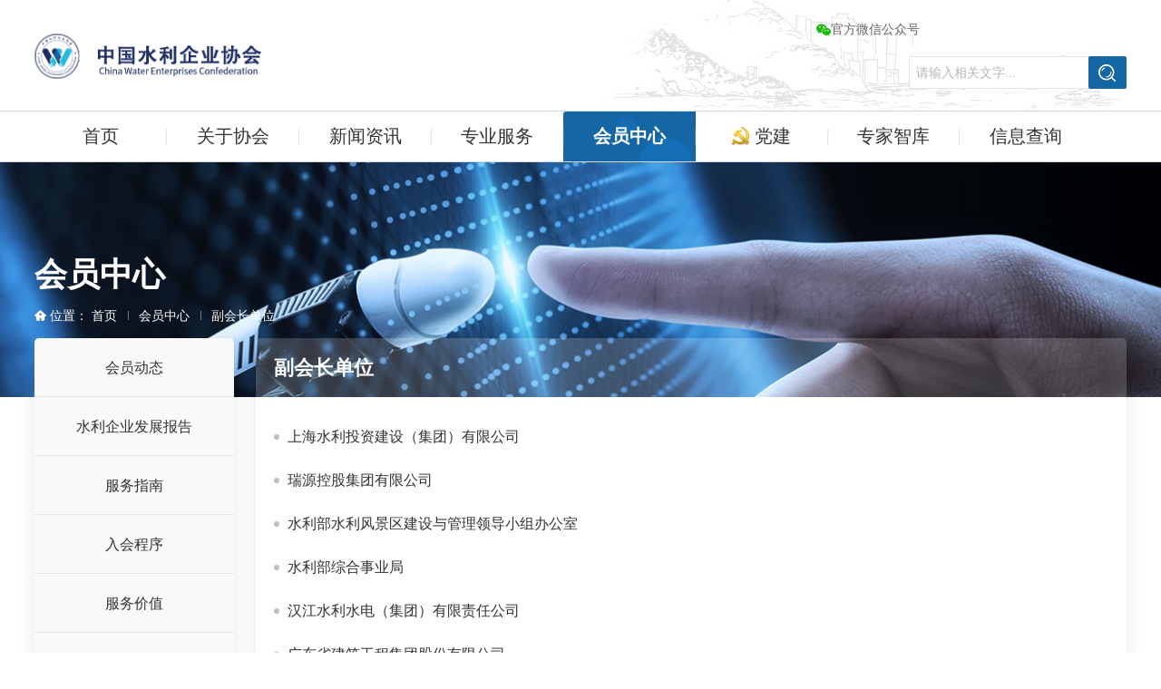

--- FILE ---
content_type: text/html; charset=utf-8
request_url: https://cwec.org.cn/member_list/5.html
body_size: 4492
content:
<!DOCTYPE html>
<!--[if lte IE 8 ]><html lang="zh-CN" class="ie8"> <![endif]-->
<!--[if IE 9 ]><html lang="zh-CN" class="ie9"> <![endif]-->
<!--[if (gte IE 10)|!(IE)]><!--><html lang="zh-CN"><!--<![endif]-->
<head>
<meta charset="utf-8">
<meta name="description" content='中国水利企业协会，中国水利企业协会会员注册登录，中国水利企业协会会员登录，中国水利企业协会会员服务' />
<meta name="keywords" content='水利，协会，水利协会，水利企业协会，中国水利企业协会，中国水利企业协会会员注册登录，中国水利企业协会会员登录，中国水利企业协会会员服务'/>
 
<meta http-equiv="X-UA-Compatible" content="IE=edge,chrome=1">
<meta name="renderer" content="webkit" />
<meta content="telephone=no" name="format-detection">
<meta name="format-detection" content="telephone=no" />
<meta name="apple-mobile-web-app-capable" content="yes" />
<meta name="viewport" content="width=device-width,initial-scale=1,minimum-scale=1,maximum-scale=1,user-scalable=no" />
<meta name="viewport"content="width=device-width, initial-scale=1.0, minimum-scale=1.0, maximum-scale=1.0, user-scalable=no" />
<meta name="generator" content="sdcms" data-variable="/TX000001,cn,10001,,10001,TX000001" />
 




<title>副会长单位 - 中国水利企业协会</title>
<link href="/favicon.ico" mce_href="favicon.ico" rel="shortcut icon" type="image/x-icon" />
<link href="/template/cn/css/animate.min.css" rel="stylesheet">
<!-- <link href="/template/cn/css/aos.css" rel="stylesheet"> -->
<link href="/template/cn/css/swiper-bundle.min.css" rel="stylesheet">
<!-- <link href="/template/cn/css/RjdaoIcon_style.css" rel="stylesheet"> -->
<link href="/template/cn/css/lg.css" rel="stylesheet">
<!-- <link href="/template/cn/css/btns.css" rel="stylesheet"> -->
<link href="/template/cn/css/style.css?1" rel="stylesheet">
<link href="/template/cn/css/phone.css" rel="stylesheet">

<!-- <link href="/static/admin/plus/sdEditor/editor/css/iframe.css" rel="stylesheet"> -->
<!-- <link href="/static/admin/plus/editor/css/iframe.css" rel="stylesheet"> -->
<script type="text/javascript" src="/template/cn/js/jquery-3.6.4.min.js"></script>
<script type="text/javascript" src="/template/cn/js/swiper-bundle.min.js"></script>
<script type="text/javascript" src="/template/cn/layer/layer.js"></script>

</head>

<body>

<header>
    <div class="head_top">
        <div class="box_con clearfix" style="background: url(/template/cn/images/head_bgs.jpg) bottom right no-repeat;">
            <h1 class="logo fl"><a href="/" style="background: url(/static/index/uploads/img/20231124/0f97814b28d1c0dc5e9f533df325e2de.png) no-repeat center;background-size: cover;"></a></h1>
            <div class="head_right fr">
                <p class="link clearfix">
                    <a href="javascript:;" class="wxh">
                        <img src="/template/cn/images/wx_ico.png" alt="">官方微信公众号
                        <span class="ewm"><img src="/static/index/uploads/img/20231011\4d09c0c8c7ec2e605f4a9e36ea8d7af7.png" alt=""></span>
                    </a>
                    &nbsp;&nbsp;&nbsp;&nbsp;&nbsp;&nbsp;&nbsp;&nbsp;&nbsp;&nbsp;&nbsp;&nbsp;&nbsp;&nbsp;&nbsp;&nbsp;&nbsp;&nbsp;&nbsp;&nbsp;&nbsp;&nbsp;&nbsp;&nbsp;&nbsp;&nbsp;&nbsp;&nbsp;&nbsp;&nbsp;&nbsp;&nbsp;&nbsp;&nbsp;&nbsp;&nbsp;&nbsp;&nbsp;&nbsp;&nbsp;&nbsp;&nbsp;&nbsp;&nbsp;&nbsp;&nbsp;&nbsp;&nbsp;&nbsp;&nbsp;&nbsp;&nbsp;&nbsp;&nbsp;&nbsp;&nbsp;&nbsp;
                <form id="search-form" action="/cate_search.html" class="search" id="keyscha">
                    <input type="text"  name="searchs" id="keyss" placeholder="请输入相关文字..."/>
                    <button type="submit"><img src="/template/cn/images/search_icon.png" alt=""></button>
                </form>
            </div>
            <div class="sj_menu">
                <span></span>
           </div>    
        </div>
    </div>
    <nav>
        <ul class="box_con">
                        <li >
                <a  href="/" >首页</a>
                            </li>
                        <li >
                <a  href="/cate/465.html" >关于协会</a>
                            </li>
                        <li >
                <a  href="/cate/455.html" >新闻资讯</a>
                            </li>
                        <li >
                <a  style="cursor: context-menu;" href="javascript:void(0);" >专业服务</a>
                                <ul>
                                        <li><a href="/cate/523.html">信用评价</a></li>
                                        <li><a href="/cate/530.html">人才培训考核</a></li>
                                        <li><a href="/cate/525.html">“双优”评选</a></li>
                                        <li><a href="/cate/534.html">管理与技术咨询</a></li>
                                        <li><a href="/cate/524.html">团体标准</a></li>
                                        <li><a href="/cate/526.html">项目经理评价</a></li>
                                        <li><a href="/cate/528.html">QC小组竞赛活动</a></li>
                                        <li><a href="/cate/533.html">国际国内交流</a></li>
                                        <li><a href="/cate/511.html">水利企业发展论坛</a></li>
                                        <li><a href="/cate/527.html">推荐评优报奖</a></li>
                                        <li><a href="/cate/532.html">安全生产责任保险</a></li>
                                    </ul>
                            </li>
                        <li  class="active" >
                <a  href="/cate/575.html" >会员中心</a>
                            </li>
                        <li >
                <a  href="/cate/492.html" ><img src="/template/cn/images/nav_icon.png" alt=""> 党建</a>
                            </li>
                        <li >
                <a  href="/cate/360.html" >专家智库</a>
                            </li>
                        <li >
                <a  href="/cate/505.html" >信息查询</a>
                            </li>
                    </ul>
    </nav>
   
</header> 
<script type="text/javascript">
    $('#keyss').bind('keyup', function (event) {
        if (event.keyCode == "13") {
            $("#keyscha").submit();
        }
    });

    $(".sj_menu").click(function(){
        $("body").toggleClass("son");
    });
</script>
<div class="lg_wrap">

    <div class="ban" style="background: url(/static/index/uploads/cateimg/20230518/32b1d3cf3f174485d11ebf0bf467a1b7.jpg) no-repeat center;background-size: cover;">
        <div class="box_con">
            <h3>会员中心</h3>
            <dl>
                <dt><img src="/template/cn/images/home.png" alt=""> 位置：</dt>
                <dd><a href="/index.php">首页</a></dd>
                <dd><a href="/cate/575.html">会员中心</a></dd>
                <dd><a href="/member_list/5.html">副会长单位</a></dd>
            </dl>
        </div>
    </div>
    <div class="box_con clearfix">
        <div class="bor_box box_left fl">    
            <ul>
                                <li ><a href="/member_list/576.html"><span>会员动态</span></a></li>
                                <li ><a href="/member_list/583.html"><span>水利企业发展报告</span></a></li>
                                <li ><a href="/member_list/584.html"><span>服务指南</span></a></li>
                                <li ><a href="/member_list/585.html"><span>入会程序</span></a></li>
                                <li ><a href="/member_list/586.html"><span>服务价值</span></a></li>
                                <li ><a href="/member_list/656.html"><span>会员活动</span></a></li>
                                <li  class="active" ><a href="/member_list/5.html"><span>副会长单位</span></a></li>
                                <li ><a href="/member_list/4.html"><span>常务理事单位</span></a></li>
                                <li ><a href="/member_list/3.html"><span>理事单位</span></a></li>
                                <li ><a href="/member_list/2.html"><span>普通会员单位</span></a></li>
                                <li ><a href="/member_list/9.html"><span>新入会会员</span></a></li>
                            </ul>
        </div>
        <div class="bor_box box_right fr">
            <div class="box_nav pl-50 pr-50">副会长单位</div>
            <div class="box_right_con p-50">
                <div class="news_list pb-40">
                    <ul class="clearfix">
                                                    <li>
                                <p class="fl mult1"><a  href="http://无"  target="_blank" >上海水利投资建设（集团）有限公司</a></p>
                            </li>
                                                        <li>
                                <p class="fl mult1"><a  href="https://www.ruiyuan.cn/"  target="_blank" >瑞源控股集团有限公司</a></p>
                            </li>
                                                        <li>
                                <p class="fl mult1"><a  href="javascript:void(0);" >水利部水利风景区建设与管理领导小组办公室</a></p>
                            </li>
                                                        <li>
                                <p class="fl mult1"><a  href="javascript:void(0);" >水利部综合事业局</a></p>
                            </li>
                                                        <li>
                                <p class="fl mult1"><a  href="javascript:void(0);" >汉江水利水电（集团）有限责任公司</a></p>
                            </li>
                                                        <li>
                                <p class="fl mult1"><a  href="https://www.gdsdej.com/"  target="_blank" >广东省建筑工程集团股份有限公司</a></p>
                            </li>
                                                </ul>
                </div>
                            </div>
        </div>
    </div>

</div>
<!-- 底部导航开始 -->
<footer>
	<div class="box_con pt-20">
		<div class="foot_con">
			<div class="foot_left">
                <p>&nbsp;&nbsp;&nbsp;&nbsp;&nbsp;&nbsp;<a style="text-decoration:underline;" href="https://cwec.org.cn/index.php/cate/520.html" target="_blank">更多 ...</a></p>
				<p><img src="/template/cn/images/foot_icon_01.jpg" alt=""> 电话：<span>（010）63202174（综合管理）</span></p>
				<p><img src="/template/cn/images/foot_icon_01.jpg" alt=""> 电话：<span>（010）63203603（会员服务）</span></p>
				<p><img src="/template/cn/images/foot_icon_02.jpg" alt=""> 传真：<span>（010）63202175</span></p>
				<p><img src="/template/cn/images/foot_icon_03.jpg" alt=""> 邮箱：<span>slqx@mwr.gov.cn</span></p>
				<p><img src="/template/cn/images/foot_icon_04.jpg" alt=""> 地址：<span>北京市西城区南线阁10号基业大厦7层</span></p>
			</div>
			<div class="foot_center">
				<p>
					<em><img src="/static/index/uploads/img/20231011\4d09c0c8c7ec2e605f4a9e36ea8d7af7.png" alt=""></em>
					<span>官方微信公众号</span>
				</p>				
			</div>
			<div class="foot_right">
				<p>版权所有©中国水利企业协会</p>
				<p>
					<span><a href="https://beian.miit.gov.cn" target="_blank">京ICP备06029337号</a></span>
					<span><a href="http://www.beian.gov.cn/portal/registerSystemInfo?recordcode=110102002806" target="_blank"><img src="/template/cn/images/gaba.png" alt=""> 京公网安备110102002806号</a></span>
					<span><a href="http://www.kbyun.com/" target="_blank">技术支持：快帮建站</a></span>
				</p>
			</div>
		</div>
		<!-- <p>
			<span>版权所有©中国水利企业协会</span>
			<span>联系电话：（010）63202174（综合管理）</span>
			<span>传真：（010）63202175</span>
			<span>地址：北京市西城区南线阁10号基业大厦7层</span>
			<span>电子邮箱：slqx@mwr.gov.cn</span>
			<span><a href="https://beian.miit.gov.cn" target="_blank">京ICP备06029337号</a></span>
			<span><a href="http://www.beian.gov.cn/portal/registerSystemInfo?recordcode=110102002806" target="_blank"><img src="/template/cn/images/gaba.png" alt=""> 京公网安备110102002806号</a></span>
			<span><a href="http://www.kbyun.com/" target="_blank">技术支持：快帮建站</a></span>
		</p> -->
	</div>
	<div class="gotop"><a href="javascript:;">TOP</a></div>
</footer>
<style>
.gotop {width: 40px;height: 40px;position: fixed;right: 2%;bottom: 20%;opacity: 0;z-index: 39;border-radius:5px;background: #00589c;text-align: center;line-height: 40px;}
.gotop a{color:#fff;}
.toshow {opacity: 1;}
</style>
<script>
	$(window).scroll(function(){
		if($(window).scrollTop() > 200){
			$('.gotop').addClass('toshow')
		}else{
			$('.gotop').removeClass('toshow')
		}
	})
	function scrollToTop(){
		var c = document.documentElement.scrollTop || document.body.scrollTop;
		if(c > 0){
			window.requestAnimationFrame(scrollToTop);
			window.scrollTo(0, c - c / 8);
		}
	}
	$('.gotop').click(scrollToTop);
	
	$(".box_left ul li").click(function(){
		$(this).find("ul").toggle();
		event.stopPropagation();
	});
 
</script>
</body>
</html>

--- FILE ---
content_type: text/css
request_url: https://cwec.org.cn/template/cn/css/lg.css
body_size: 3809
content:
@charset "utf-8";

* {
    padding: 0;
    margin: 0;
}

body,
dl,
dd,
ul,
ol,
h1,
h2,
h3,
h4,
h5,
h6,
form,
input,
button,
textarea,
p,
th,
td {
    margin: 0;
    padding: 0;
}

body {
    color: #333333;
}

img {
    vertical-align: middle;
    border: none;
    max-width: 100%;
    margin: 0 auto;
    display: inline-block;
}

ul,
ol,
li {
    list-style: none outside none;
}

table {
    border-collapse: collapse;
    border-spacing: 0;
}

button,
input,
select,
textarea {
    font-size: 100%;
    vertical-align: middle;
}

a {
    color: #333333;
    text-decoration: none;
}

a:hover {
    text-decoration: none;
    text-decoration: none !important;
}

:focus {
    outline: 0 none;
}

h1,
h2,
h3,
h4,
h5,
h6 {
    font-size: 100%;
    font-weight: normal;
}

button,
input[type="button"],
input[type="reset"],
input[type="submit"] {
    cursor: pointer;
    -webkit-appearance: button;
    -moz-appearance: button;
}

.text,
.btn,
textarea {
    font-family: arial;
}

.clear::after,
.clearfix:after,
.clear::before,
.clearfix:before {
    content: ".";
    clear: both;
    height: 0;
    visibility: hidden;
    display: block;
}

.clear,
.clearfix {
    *zoom: 1;
}

.fl {
    float: left;
}

.fr {
    float: right;
}

em,
i {
    font-style: normal;
}

.show {
    display: block
}

.hide {
    display: none
}

input::-webkit-input-placeholder {
    color: #b5b5b5;
}

input::-moz-placeholder {
    color: #b5b5b5;
}

input:-moz-placeholder {
    color: #b5b5b5;
}

input:-ms-input-placeholder {
    color: #b5b5b5;
}

textarea::-webkit-input-placeholder {
    color: #b5b5b5;
}

textarea::-moz-placeholder {
    color: #b5b5b5;
}

textarea:-moz-placeholder {
    color: #b5b5b5;
}

textarea:-ms-input-placeholder {
    color: #b5b5b5;
}

.ft-0 {
    font-size: 0;
}

.align-middle {
    display: inline-block;
    vertical-align: middle;
}

.align-top {
    display: inline-block;
    vertical-align: top;
}

.lg_1400 {
    max-width: 1400px;
    margin: 0 auto;
}

.lg_1360 {
    max-width: 1360px;
    margin: 0 auto;
}

.lg_1340 {
    max-width: 1340px;
    margin: 0 auto;
}

.lg_1200 {
    max-width: 1200px;
    margin: 0 auto;
}

.p-10 {
    padding: 10px;
}

.p-20 {
    padding: 20px;
}

.p-30 {
    padding: 30px;
}

.p-40 {
    padding: 40px;
}

.p-50 {
    padding: 50px;
}

.p-60 {
    padding: 60px;
}

.p-70 {
    padding: 70px;
}

.p-80 {
    padding: 80px;
}

.p-90 {
    padding: 90px;
}

.p-100 {
    padding: 100px;
}

.pt-10 {
    padding-top: 10px;
}

.pt-20 {
    padding-top: 20px;
}

.pt-30 {
    padding-top: 30px;
}

.pt-40 {
    padding-top: 40px;
}

.pt-50 {
    padding-top: 50px;
}

.pt-60 {
    padding-top: 60px;
}

.pt-70 {
    padding-top: 70px;
}

.pt-80 {
    padding-top: 80px;
}

.pt-90 {
    padding-top: 90px;
}

.pt-100 {
    padding-top: 100px;
}

.pb-10 {
    padding-bottom: 10px;
}

.pb-20 {
    padding-bottom: 20px;
}

.pb-30 {
    padding-bottom: 30px;
}

.pb-40 {
    padding-bottom: 40px;
}

.pb-50 {
    padding-bottom: 50px;
}

.pb-60 {
    padding-bottom: 60px;
}

.pb-70 {
    padding-bottom: 70px;
}

.pb-80 {
    padding-bottom: 80px;
}

.pb-90 {
    padding-bottom: 90px;
}

.pb-100 {
    padding-bottom: 100px;
}

.pl-10 {
    padding-left: 10px;
}

.pl-20 {
    padding-left: 20px;
}

.pl-30 {
    padding-left: 30px;
}

.pl-40 {
    padding-left: 40px;
}

.pl-50 {
    padding-left: 50px;
}

.pl-60 {
    padding-left: 60px;
}

.pl-70 {
    padding-left: 70px;
}

.pl-80 {
    padding-left: 80px;
}

.pl-90 {
    padding-left: 90px;
}

.pl-100 {
    padding-left: 100px;
}

.pr-10 {
    padding-right: 10px;
}

.pr-20 {
    padding-right: 20px;
}

.pr-30 {
    padding-right: 30px;
}

.pr-40 {
    padding-right: 40px;
}

.pr-50 {
    padding-right: 50px;
}

.pr-60 {
    padding-right: 60px;
}

.pr-70 {
    padding-right: 70px;
}

.pr-80 {
    padding-right: 80px;
}

.pr-90 {
    padding-right: 90px;
}

.pr-100 {
    padding-right: 100px;
}

.m-10 {
    margin: 10px;
}

.m-20 {
    margin: 20px;
}

.m-30 {
    margin: 30px;
}

.m-40 {
    margin: 40px;
}

.m-50 {
    margin: 50px;
}

.m-60 {
    margin: 60px;
}

.m-70 {
    margin: 70px;
}

.m-80 {
    margin: 80px;
}

.m-90 {
    margin: 90px;
}

.m-100 {
    margin: 100px;
}

.mt-10 {
    margin-top: 10px;
}

.mt-20 {
    margin-top: 20px;
}

.mt-30 {
    margin-top: 30px;
}

.mt-40 {
    margin-top: 40px;
}

.mt-50 {
    margin-top: 50px;
}

.mt-60 {
    margin-top: 60px;
}

.mt-70 {
    margin-top: 70px;
}

.mt-80 {
    margin-top: 80px;
}

.mt-90 {
    margin-top: 90px;
}

.mt-100 {
    margin-top: 100px;
}

.mb-10 {
    margin-bottom: 10px;
}

.mb-20 {
    margin-bottom: 20px;
}

.mb-30 {
    margin-bottom: 30px;
}

.mb-40 {
    margin-bottom: 40px;
}

.mb-50 {
    margin-bottom: 50px;
}

.mb-60 {
    margin-bottom: 60px;
}

.mb-70 {
    margin-bottom: 70px;
}

.mb-80 {
    margin-bottom: 80px;
}

.mb-90 {
    margin-bottom: 90px;
}

.mb-100 {
    margin-bottom: 100px;
}

.ml-10 {
    margin-left: 10px;
}

.ml-20 {
    margin-left: 20px;
}

.ml-30 {
    margin-left: 30px;
}

.ml-40 {
    margin-left: 40px;
}

.ml-50 {
    margin-left: 50px;
}

.ml-60 {
    margin-left: 60px;
}

.ml-70 {
    margin-left: 70px;
}

.ml-80 {
    margin-left: 80px;
}

.ml-90 {
    margin-left: 90px;
}

.ml-100 {
    margin-left: 100px;
}

.mr-10 {
    margin-right: 10px;
}

.mr-20 {
    margin-right: 20px;
}

.mr-30 {
    margin-right: 30px;
}

.mr-40 {
    margin-right: 40px;
}

.mr-50 {
    margin-right: 50px;
}

.mr-60 {
    margin-right: 60px;
}

.mr-70 {
    margin-right: 70px;
}

.mr-80 {
    margin-right: 80px;
}

.mr-90 {
    margin-right: 90px;
}

.mr-100 {
    margin-right: 100px;
}

/* 编辑器 */
.mains_text {
    width: 100%;
    margin: 0 auto;
    text-align: justify;
    font-size: 16px;
    line-height: 30px;
    color:#333;
}

.mains_text img {
    max-width: 100%;
    text-align: center;
}

.mains_text ul li {
    list-style: initial;
}

/* 分页*/
.page .pagination {
    display: inline-block;
    width: 100%;
    text-align: center;
    margin: 0 auto;
}

.page .pagination>li {
    padding: 6px 0;
    border: 1px solid #ddd;
    font-size: 14px;
    color: #666;
    display: inline-block;
    text-align: center;
    border-radius: 2px;
}

.page .pagination>li>a {
    border: none;
    padding: 6px 12px;
    margin: 0;
    background: none;
    color: #666;
}

.page .pagination>li>a:hover {
    background: none;
}

.page .pagination>li.cur {
    background: #28badd;
    color: #fff;
    border: 1px solid #28badd;
    border-radius: 2px;
}

.page .pagination>li.cur a {
    color: #fff;
}

.page {
    text-align: center;
    padding: 30px 0 0;
}

.page>a {
    display: inline-block;
    transition: all 0.5s ease 0s;
    margin: 0 4px;
    height: 28px;
    width: 28px;
    line-height: 28px;
    border: 1px solid #fff;
    font-size: 14px;
}

.page>a.page_up {
    width: 58px;
    border: 1px solid #dedede;
}

.page>a:hover,
.page>a.on {
    color: #fff;
    background: #28badd;
    border: 1px solid #28badd;
    transition: all 0.5s ease 0s;
}

.dataTables_paginate {
    display: inline-block;
    width: 100%;
    text-align: center;
    margin: 20px auto;
}

.dataTables_paginate li {
    padding: 6px 12px;
    border: 1px solid #ddd;
    font-size: 14px;
    color: #666;
    display: inline-block;
    text-align: center;
    border-radius: 2px;
}

.dataTables_paginate li>a {
    border: none;
    margin: 0;
    background: none;
    color: #666;
}

.dataTables_paginate li>a:hover {
    background: none;
}

.dataTables_paginate li.cur {
    background: #28badd;
    color: #fff;
    border: 1px solid #28badd;
    border-radius: 2px;
}

.dataTables_paginate li.cur a {
    color: #fff;
}

/* 垂直居中 */
.v_center {
    display: flex;
    align-items: center;
    justify-content: center
}

/*两端对齐*/
.justify {
    text-align: justify;
    text-justify: distribute-all-lines;
}

/* 行数显示 */
.mult2,
.mult3,
.mult4,
.mult5,
.mult6,
.mult7,
.mult8,
.mult9 {
    overflow: hidden;
    text-overflow: ellipsis;
    display: -webkit-box;
    -webkit-box-orient: vertical;
}

.mult1 {
    overflow: hidden;
    white-space: nowrap;
    text-overflow: ellipsis;
}

.mult2 {
    -webkit-line-clamp: 2;
}

.mult3 {
    -webkit-line-clamp: 3;
}

.mult4 {
    -webkit-line-clamp: 4;
}

.mult5 {
    -webkit-line-clamp: 5;
}

.mult6 {
    -webkit-line-clamp: 6;
}

.mult7 {
    -webkit-line-clamp: 7;
}

.mult8 {
    -webkit-line-clamp: 8;
}

.mult9 {
    -webkit-line-clamp: 9;
}

.return {
    text-align: right;
    margin: 50px auto;
}

.return a {
    color: #4bb9a4;
}

.turn_page {
    background: #fff;
    border: 2px solid #dbdbdb;
}

.turn_page dl {
    line-height: 50px;
}

.turn_page dl:nth-child(1) {
    border-bottom: 1px solid #eee;
}

.turn_page dl dt,
.turn_page dl dd {
    display: inline-block;
    vertical-align: middle;
    font-size: 16px;
    color: #666;
}

.turn_page dl dt {
    max-width: 120px;
    text-align: center;
    width: 10%;
    border-right: 1px solid #eee;
}

.turn_page dl dd {
    padding-left: 2%;
}

.turn_page dl dd a {
    display: inline-block;
}

.lg_fy .lg_fy_con {
    padding: 20px 0 0;
    border-top: 1px dashed #d5d5d5;
}

.lg_fy .lg_fy_con dl dd {
    font-size: 14px;
    line-height: 36px;
    color: #666;
}

.lg_fy .lg_fy_con dl dd:hover a {
    font-weight: bold;
}

.lg_fy_conl {
    display: inline-block;
    vertical-align: middle;
    width: 84%;
}

.lg_fy_conr {
    display: inline-block;
    vertical-align: middle;
    width: 15%;
    margin-right: 0;
    margin-left: auto;
    text-align: right;
}

.lg_fy_conr a {
    background: #f39801;
    color: #fff;
    font-size: 12px;
    line-height: 35px;
    text-align: center;
    height: 35px;
    display: inline-block;
    width: 120px;
}

.lg_fy_conr a::before {
    content: "";
    display: inline-block;
    vertical-align: middle;
    background: url(../images/icon_menu.png) no-repeat;
    width: 16px;
    height: 16px;
    margin-right: 5px;
}

/** 多边形 **/
.shape3 {
    clip-path: polygon(50% 0%, 100% 100%, 0% 100%);
}

.shape4 {
    clip-path: polygon(16% 0%, 100% 0%, 100% 0%, 80% 120%, 0% 100%, 0% 100%);
}

.shape5 {
    clip-path: polygon(25% 0%, 100% 0, 100% 100%, 25% 100%, 0% 50%);
}
.shape5s {
    clip-path: polygon(16% 0%, 100% 0%, 100% 100%, 80% 120%, 0% 100%, 0% 100%);
}
.shape6 {
    clip-path: polygon(25% 0%, 75% 0, 100% 50%, 75% 100%, 25% 100%, 0% 50%);
}

.shape6s {
    clip-path: polygon(0% 25%, 50% 0, 100% 25%, 100% 75%, 50% 100%, 0% 75%);
}

/* 动画 */
.lg_sfdh {
    -webkit-animation: play_btn 0.5s infinite alternate;
}

@-webkit-keyframes play_btn {
    0% {
        -webkit-transform: scale(1.0)
    }

    100% {
        -webkit-transform: scale(1.1)
    }
}

.lg_fddh {
    -webkit-animation: dong 1s infinite linear;
}

@-webkit-keyframes dong {
    0% {
        transform: translateY(3px);
    }

    25% {
        transform: translateY(0px);
    }

    50% {
        transform: translateY(-3px);
    }

    75% {
        transform: translateY(0px);
    }

    100% {
        transform: translateY(3px);
    }
}

.lg_xzdh {
    -webkit-animation: spin 6s linear infinite;
}

@-webkit-keyframes spin {
    0% {
        -webkit-transform: rotate(0deg);
    }

    100% {
        -webkit-transform: rotate(360deg);
    }
}

.lg_zyhd:hover {
    /*衣顶部中间为中心底部左右摆动*/
    -webkit-transform-origin: top center;
    -moz-transform-origin: top center;
    -o-transform-origin: top center;
    transform-origin: top center;
    -webkit-animation-name: swing;
    -moz-animation-name: swing;
    -o-animation-name: swing;
    animation-name: swing
}

.animated {
    -webkit-animation-duration: 1s;
    -moz-animation-duration: 1s;
    -o-animation-duration: 1s;
    animation-duration: 1s;
    -webkit-animation-fill-mode: both;
    -moz-animation-fill-mode: both;
    -o-animation-fill-mode: both;
    animation-fill-mode: both;
}

@-webkit-keyframes swing {

    20%,
    40%,
    60%,
    80%,
    100% {
        -webkit-transform-origin: top center
    }

    20% {
        -webkit-transform: rotate(15deg)
    }

    40% {
        -webkit-transform: rotate(-10deg)
    }

    60% {
        -webkit-transform: rotate(5deg)
    }

    80% {
        -webkit-transform: rotate(-5deg)
    }

    100% {
        -webkit-transform: rotate(0deg)
    }
}

@-moz-keyframes swing {
    20% {
        -moz-transform: rotate(15deg)
    }

    40% {
        -moz-transform: rotate(-10deg)
    }

    60% {
        -moz-transform: rotate(5deg)
    }

    80% {
        -moz-transform: rotate(-5deg)
    }

    100% {
        -moz-transform: rotate(0deg)
    }
}

@-o-keyframes swing {
    20% {
        -o-transform: rotate(15deg)
    }

    40% {
        -o-transform: rotate(-10deg)
    }

    60% {
        -o-transform: rotate(5deg)
    }

    80% {
        -o-transform: rotate(-5deg)
    }

    100% {
        -o-transform: rotate(0deg)
    }
}

@keyframes swing {
    20% {
        transform: rotate(15deg)
    }

    40% {
        transform: rotate(-10deg)
    }

    60% {
        transform: rotate(5deg)
    }

    80% {
        transform: rotate(-5deg)
    }

    100% {
        transform: rotate(0deg)
    }
}

.desalination {
    position: relative;
    width: 50px;
    height: 50px;
}

.desalination::after {
    content: '';
    width: 70px;
    height: 70px;
    background: rgba(216, 184, 134, .2);
    border-radius: 50%;
    display: block;
    position: absolute;
    top: 0;
    left: 0;
    pointer-events: none;
    -webkit-animation-duration: 1.2s;
    animation-duration: 1.2s;
    -webkit-animation-name: menu_circle;
    animation-name: menu_circle;
    -webkit-animation-iteration-count: infinite;
    animation-iteration-count: infinite;
}

@keyframes menu_circle {
    0% {
        opacity: 1;
        -webkit-transform: scale(1);
        transform: scale(1);
    }

    80% {
        -webkit-transform: scale(1.6);
        transform: scale(1.6);
    }

    100% {
        opacity: 0;
        -webkit-transform: scale(1.6);
        transform: scale(1.6);
    }
}

--- FILE ---
content_type: text/css
request_url: https://cwec.org.cn/template/cn/css/style.css?1
body_size: 23944
content:
@charset "utf-8";
html,body{font-family: "Microsoft YaHei","Arial";}
/*hide scroll*/
/* html,body{-ms-overflow-style: none;} */
/* ::-webkit-scrollbar-track-piece { position: fixed;right:0;background-color:#f8f8f8;}
::-webkit-scrollbar {width:0px;height:0px;}
::-webkit-scrollbar-thumb {background:#dddddd;background-clip:padding-box;min-height:28px;}
::-webkit-scrollbar-thumb:hover {background:#bbb;} */

header,
footer,
.lg_wrap{margin:0 auto;min-width: 1300px;}

/*头部样式*/
header{margin:0 auto;top:0;left:0;right:0;z-index: 99;transition: all .5s;background: rgba(255, 255, 255, 0.95);}

.head_top{height: 168px;border-bottom: 1px solid #d8d9d9;}
.head_top2{height: auto;border-bottom: none;}
.head_right2 {margin: 12.5px auto;font-size: 18px;}
.head_top .logo a{display: block;width: 554px;height:131px;margin: 18.5px auto;background-size: contain !important;}
.head_top .logos{line-height: 110px;}
.head_top .logos span{font-size: 28px;font-weight: bold;color:#1466a5;margin-left: 10px;display: inline-block;vertical-align: top;}
.head_top .logos>a{display: inline-block;vertical-align: middle;width: 60px;height: 60px;}
.head_btm{background: #2696fd;}
.head_btm ul li{display: inline-block;font-size: 18px;line-height: 80px;color:#fff;padding:0 17px;}
.head_btm ul li a{display: block;color:#fff;}
.head_btm ul li em{width: 14px;height:14px;display: inline-block;vertical-align: middle;margin-top: -2px;overflow: hidden;}
.head_btm ul li em img{display: block;width: 100%;height: 100%;}
/* .head_btm ul li:nth-child(2) em{background-position: 0 -14px;}
.head_btm ul li:nth-child(3) em{background-position: 0 -28px;}
.head_btm ul li:nth-child(4) em{background-position: 0 -42px;}
.head_btm ul li:nth-child(5) em{background-position: 0 -56px;}
.head_btm ul li:nth-child(6) em{background-position: 0 -14px;} */
.head_btm ul li:hover,
.head_btm ul li.active{background: #1d2d63;}

.hyzx,
.ss,
.ts{line-height: 32px;margin: 26.5px 0 26.5px 25px;}
.ss{cursor: pointer;position: relative;}
.ss_bd{position: absolute;right: 32px;top: 0;width: 0px;overflow: hidden;transition: all .5s ease-out;}
.ss_bd.active{width:200px;transition: all .75s ease-out;}
.ss_bd input{width: 85%;float: left;box-sizing: border-box;height:32px;line-height: 32px;border:1px solid #e5e5e5;}
.ss_bd button{width: 15%;background: #2696fd;border:none;float: right;height:32px;line-height: 32px;text-align: center;box-sizing: border-box;}
.ss_bd button img{width: 60%;}
.ss span{display: block;}
.ts sup{background: #f25767;padding: 5px;border-radius: 20px;text-align: center;font-size: 12px;color:#fff;display: inline-block;vertical-align: top;line-height: 1;min-width: 12px;}

.hyzx span{background: #2696fd;display: inline-block;width: 32px;height:32px;border-radius: 32px;text-align: center;margin-right: 5px;}
.hyzx span img{margin-top: -5px;}

.head_right{text-align: right;margin: 46px auto;}
.head_right .link a{padding-left: 15px;font-size: 14px;line-height: 20px;color:#666;float: left;}
.head_right .link a::before{content: "";display: inline-block;vertical-align: middle;width: 1px;height: 12px;background: #aaa;margin-right: 15px;}
.head_right .link a:first-child{padding-left: 0;}
.head_right .link a:first-child:before{display: none;}
.head_right .link a.wxh{position: relative;}
.head_right .link a.wxh .ewm{width: 100px;height: 0;overflow: hidden;position: absolute;top: 20px;left: 0;right: 0;margin: 0 auto;z-index: 33;overflow: hidden;transition: 0.5s ease-in-out;}
.head_right .link a.wxh:hover .ewm{height: 100px;transition: 0.5s ease-in-out;}
.head_right .search{width: 240px;height: 36px;position: relative;margin: 20px 0 0 auto;}
.head_right .search input{width: 240px;height: 36px;border:1px solid #e5e5e5;border-radius: 2px;background: #fff;text-indent: 0.5em;box-sizing: border-box;font-size: 14px;}
.head_right .search button{background: #1466a5;border-radius: 2px;width: 42px;height: 36px;text-align: center;border:none;position: absolute;right: 0;top: 0;}

nav{border-bottom: 1px solid #d8d9d9;}
nav ul{display: flex;}
nav ul li{width: 12.11%;text-align: center;position: relative;}
nav ul li::after{content: "";display: inline-block;vertical-align: middle;width: 1px;height: 18px;background: rgba(170, 170, 170, 0.3);position: absolute;right: 0;top: 50%;margin-top: -9px;}
nav ul li:last-child:after{display: none;}
nav ul li a{display: block;font-size: 20px;line-height: 55px;color:#333;}
nav ul>li a img{margin-top: -3px;}
nav ul>li:hover>a,
nav ul>li.active>a{background: url(../images/031_03.jpg) no-repeat;background-size: cover;color:#fff;font-weight: bold;}
nav ul>li:hover:nth-child(6)>a,
nav ul>li.active:nth-child(6)>a{background:#df0000;}
nav ul>li>ul{display: none;position: absolute;top: 55px;left: 0;width: 560px;background: #fff;z-index: 3;border-radius: 0 0 5px 5px;flex-wrap: wrap;padding: 30px 25px;box-sizing: border-box;box-shadow: 0 5px 15px 0 rgba(0, 0, 0, 0.1);}
nav ul>li:hover>ul{display: flex;}
nav ul>li>ul>li{width: 50%;text-align: left;padding-left: 3%;box-sizing: border-box;position: relative;}
nav ul>li>ul>li::before{content: "";display: block;width: 3px;height: 14px;background: #4083b6;position: absolute;left: 0;top: 12px;}
nav ul>li>ul>li:nth-child(2n){border-right: none;}
nav ul>li>ul>li>a{font-size: 16px;color:#1466a5;display: inline-block;line-height: 36px;}
nav ul>li>ul>li:hover>a{background: none;color:#1387ec;font-weight: normal;text-decoration: underline !important;}
nav ul>li>ul>li:hover::before{width: 6px;height: 6px;border-radius: 6px;background: #1387ec;top: 17px;}
nav ul>li>ul>li::after{display: none;}
nav ul>li>ul>li:hover:nth-child(6)>a,
nav ul>li>ul>li.active:nth-child(6)>a{background: none;}
nav ul>li:nth-child(7)>ul,
nav ul>li:nth-child(8)>ul,
nav ul>li:nth-child(9)>ul{left: auto;right: 0;}

/*底部样式*/
footer{margin: 20px auto;overflow: hidden;}
/* footer p{background: #00589c;padding: 20px 50px;font-size: 14px;line-height: 30px;color:#fff;text-align: center;}
footer p span{padding: 0 18px;}
footer p span a{font-size: 14px;line-height: 30px;color:#fff;} */
.foot_con{display: flex;flex-wrap: wrap;justify-content: space-between;width: 100%;padding: 30px;background: #e9e9e9;box-sizing: border-box;align-items: flex-end;}
.foot_left{width: 330px;}
.foot_left p{font-size: 14px;line-height: 36px;color: #333;}
.foot_left p span{display: inline-block;width: 250px;vertical-align: top;}
.foot_left p img{border-radius: 19px;overflow: hidden;width: 19px;height: 19px;}
.foot_center{width: 340px;display: inline-flex;justify-content: space-evenly;}
.foot_center p{width: 100px;text-align: center;}
.foot_center p em{width: 94px;height: 94px;overflow: hidden;display: block;}
.foot_center p span{font-size: 14px;line-height: 30px;color: #333;}
.foot_right{width: 500px;}
.foot_right p{font-size: 14px;line-height: 30px;color: #333;}
.foot_right p span{display: inline-block;margin-right: 10px;}
.foot_right p span:last-child{margin-right: 0;}
.foot_right p a{color: #333;}
.box_con{min-width: 1300px;margin: 0 auto;width: 1300px;}
.box_con2{min-width: 1200px;margin: 0 auto;width: 1200px;}

/*banner样式*/
.banner { width: 100%; margin-left: auto; margin-right: auto;position: relative;height:356px;overflow: hidden;}
.banner .item{ display: block;height:356px;overflow: hidden;}
.banner img { display: block; width: 100%; border: 0 none;}
#bar{ width: 0%; max-width: 100%; height: 3px; background: #1387ec; overflow: hidden;}
#progressBar{ width: 100%; background: #ededed;}
.owl-controls{text-align: right;width: auto;position: absolute;bottom: 10px;right: 10px;margin-top: 0 !important;}
.owl-controls .owl-page span{width: 10px !important;height:10px !important;border:1px solid #fff !important;background: none !important;opacity: 1 !important;margin: 5px !important;transition: 0.25s ease-in-out;}
.owl-controls .owl-page.active span{background: #28badd !important;border:1px solid #28badd !important;transition: 0.25s ease-in-out;}

.box_title{background: #f9f9f9;width: 100%;box-sizing: border-box;}
.box_title h3{background: url(../images/box_title_bg.png) no-repeat left 25px;min-width: 107px;text-align: center;line-height: 60px;font-size: 18px;font-weight: bold;color:#333;}
.box_title a{font-size: 12px;line-height: 60px;color:#1387ec;}

.bor_box{border-radius: 5px;box-shadow: 0 5px 20px rgba(0, 0, 0, 0.1);overflow: hidden;}
.bg_white{background: #fff;}

.society_left{width: 980px;box-sizing: border-box;height: 380px;}
.society_pics{width: 478px;height:340px;overflow: hidden;}
.society_pics .mySwiper2{width: 478px;height:340px;position:relative;}
.society_pics .mySwiper2 .swiper-slide{position: relative;}
.society_pics .mySwiper2 .swiper-slide span{display: block;width: 100%;height:340px;}
.society_pics .mySwiper2 .swiper-slide span img{width: 100%;height:100%;/*object-fit: cover;*/}
.society_pics .mySwiper2 .swiper-slide p{position: absolute;bottom: 0;left: 0;right: 0;z-index: 3;;background: rgba(0, 9, 127, 0.48);line-height: 55px;font-size: 16px;color:#fff;text-indent: 1em;padding-right: 110px;box-sizing: border-box;}
.society_pics .mySwiper2 .swiper-pagination-mySwiper2{width: 110px;position: absolute;right: 10px;bottom: 15px;left: auto;text-align: right;z-index: 33;}
.society_pics .mySwiper2 .swiper-pagination-mySwiper2 .swiper-pagination-bullet{width: 15px;height: 15px;border-radius: 2px;overflow: hidden;font-size: 12px;line-height: 15px;text-align: center;color:#fff;opacity: 1;margin: 0 2px;background: #1466a5;}
.society_pics .mySwiper2 .swiper-pagination-mySwiper2 .swiper-pagination-bullet-active{background: #d52027;}
.society_news{width: 475px;margin-top: -20px;margin-right: -20px;}
.society_news .yyui_tab>ul{background: #f9f9f9;}
.society_news .yyui_tab>ul>li{display: inline-block;vertical-align: top;width: 125px;text-align: center;line-height: 60px;font-size: 16px;color:#545454;cursor: pointer;position: relative;}
.society_news .yyui_tab>ul>li::after{content: "";display: block;width: 1px;height:30px;background: #e6e6e6;position: absolute;right: 0;top: 50%;margin-top: -15px;}
.society_news .yyui_tab>ul>li:nth-child(3):after{display: none;}
.society_news .yyui_tab>ul>li.yyui_tab_title_this{background: url(../images/box_title_bg.png) no-repeat left 25px;font-size: 18px;font-weight: bold;color:#333;}
.society_news .yyui_tab>ul>a{line-height: 60px;font-size: 12px;color:#1387ec;margin-right: 20px;}
.yyui_tab_content{display: none;}
.society_news .yyui_tab .yyui_tab_content_this{padding: 20px;box-sizing: border-box;}
.society_news .yyui_tab .yyui_tab_content_this dl dt{border-bottom: 1px solid #e5e5e5;padding-bottom: 10px;margin-bottom: 10px;}
.society_news .yyui_tab .yyui_tab_content_this dl dt h3{font-size: 16px;line-height: 30px;font-weight: bold;color:#1387ec;height: 60px;}
.society_news .yyui_tab .yyui_tab_content_this dl dt em{display: block;font-size: 14px;line-height: 30px;color:#888;}
.society_news .yyui_tab .yyui_tab_content_this dl dt em img{margin-top: -5px;}
.society_news .yyui_tab .yyui_tab_content_this dl dt p{font-size: 14px;line-height: 24px;color:#545454;height:48px;}
.society_news .yyui_tab .yyui_tab_content_this dl dd p{width: 80%;font-size: 14px;line-height: 30px;color:#545454;position: relative;padding-left: 15px;box-sizing: border-box;}
.society_news .yyui_tab .yyui_tab_content_this dl dd p::before{content: "";display: block;width: 6px;height: 6px;background: #bfbfbf;border-radius: 6px;position: absolute;left: 0;top: 50%;margin-top: -3px;}
.society_news .yyui_tab .yyui_tab_content_this dl dd em{width: 20%;font-size: 14px;line-height: 30px;color:#888;display: block;text-align: right;}
.society_news .yyui_tab .yyui_tab_content_this dl dd:hover p,
.society_news .yyui_tab .yyui_tab_content_this dl dd:hover em{color:#1387ec;font-weight: bold;}
.society_news .yyui_tab .yyui_tab_content_this dl dd:hover p::before{background: #1387ec;}
.society_right{width: 300px;height: 380px;}
.society_right .member_con{border-radius: 5px;overflow: hidden;}
.society_right .member_con ul{font-size: 0;}
.society_right .member_con ul li{display: inline-block;vertical-align: top;width: 26%;text-align: center;margin: 0 3.6%;}
.society_right .member_con ul li span{display: block;width: 40px;height:40px;margin: 0 auto;transition: 0.75s ease-in-out;}
.society_right .member_con ul li:hover span{transform: rotateY(360deg);transition: 0.75s ease-in-out;}
.society_right .member_con ul li p{font-size: 15px;line-height: 16px;font-weight: bold;color:#333;height:32px;margin: 5px auto;}
.society_right .member_con ul li:hover p{color:#1387ec;}
.society_right .member_con .zscx{display: block;width: 240px;line-height: 42px;background: #d52027;border-radius: 2px;overflow: hidden;text-align: center;margin: 14px auto 0;font-size: 16px;font-weight: bold;color:#fff;}
.society_right .member_con .zscx a{display: block;color:#fff;}
.society_right .member_con .zscx a img{margin-top: -3px;}

.notice_left{width: 500px;box-sizing: border-box;height: 315px;margin-right: 16px;}
.notice_left .list ul{border-left: 1px solid #1387ec;}
.notice_left .list ul li{border-bottom: 1px dashed #a0a0a0;padding: 6px 6px 6px 20px;position: relative;transition: 0.75s ease-in-out;box-sizing: border-box;}
.notice_left .list ul li p{font-size: 14px;line-height: 20px;color:#545454;height: 40px;width: 77%;transition: 0.75s ease-in-out;}
.notice_left .list ul li em{width: 23%;text-align: right;font-size: 14px;color:#888;height:40px;transition: 0.75s ease-in-out;line-height: 40px;}
.notice_left .list ul li:hover{background: #1387ec;transition: 0.75s ease-in-out;}
.notice_left .list ul li:hover p,
.notice_left .list ul li:hover em{color:#fff;font-weight: bold;transition: 0.75s ease-in-out;}
.notice_left .list ul li::before,
.notice_left .list ul li::after{content: "";display: block;position: absolute;left: 0;top: 50%;z-index: 3;}
.notice_left .list ul li::before{width: 12px;height:12px;border-radius: 12px;background: #fff;margin-top: -6px;margin-left: -8px;}
.notice_left .list ul li::after{width: 6px;height:6px;border-radius: 6px;background: #27d1fa;margin-top: -3px;margin-left: -4px;}

.notice_center{width: 465px;box-sizing: border-box;height: 315px;}
.notice_center .list{overflow: hidden;}
.notice_center .list ul{width: 100%;height: 399px;overflow: hidden;}
.notice_center .list ul li{margin: 0 auto 0.5px;}
.notice_center .list ul li p{width: 74%;position: relative;font-size: 14px;line-height: 20px;color:#545454;padding-left: 15px;box-sizing: border-box;}
.notice_center .list ul li p span{color:#1387ec;}
.notice_center .list ul li p::before{content: "";display: block;width: 6px;height: 6px;background: #bfbfbf;border-radius: 6px;position: absolute;left: 0;top: 50%;margin-top: -3px;}
.notice_center .list ul li em{/*width: 30%;*/font-size: 14px;line-height: 20px;color:#888;text-align: left;}
.notice_center .list ul li:hover p,
.notice_center .list ul li:hover em{color:#1387ec;font-weight: bold;}
.notice_center .list ul li:hover p::before{background: #1387ec;}

.notice_right{width: 300px;box-sizing: border-box;height: 315px;border: 1px solid #9d0101;box-sizing: border-box;}
.notice_right .box_title{background: #9d0101;}
.notice_right .box_title h3{color:#fff;background: none;}
.notice_right .box_title a{color:#fff;}
.notice_right .list dl dt{border-bottom: 1px dashed #9d0101;margin-bottom: 10px;padding-bottom: 10px;}
.notice_right .list dl dt span{display: block;width: 109px;height: 78px;overflow: hidden;}
.notice_right .list dl dt span img{width: 100%;height: 100%;object-fit: cover;transition: 0.75s ease-in-out;}
.notice_right .list dl dt em,
.notice_right .list dl dt p{width: 140px;display: block;}
.notice_right .list dl dt em{font-size: 14px;line-height: 24px;color:#9d0101;font-weight: bold;}
.notice_right .list dl dt p{font-size: 14px;line-height: 24px;color:#545454;height: 48px;font-weight: bold;}
.notice_right .list dl dd p{width: 80%;font-size: 14px;line-height: 28px;color:#545454;position: relative;padding-left: 15px;box-sizing: border-box;}
.notice_right .list dl dd p::before{content: "";display: block;width: 6px;height: 6px;background: #9d0101;border-radius: 6px;position: absolute;left: 0;top: 50%;margin-top: -3px;}
.notice_right .list dl dd em{width: 20%;text-align: right;font-size: 14px;line-height: 28px;color:#888;}
.notice_right .list dl dd:hover p,
.notice_right .list dl dd:hover em,
.notice_right .list dl dt:hover p{color:#9d0101;font-weight: bold;}
.notice_right .list dl dt:hover span img{transform: scale(1.1);transition: 0.75s ease-in-out;}

.mySwiper3{position: relative;}
.swiper-pagination-mySwiper3{width: auto !important;position: absolute;bottom: 10px;right: 20px !important;left: auto;z-index: 33;text-align: right;}
.swiper-pagination-mySwiper3 .swiper-pagination-bullet{width: 20px;height: 5px;background: #fff;border-radius: 0;opacity: 1;}
.swiper-pagination-mySwiper3 .swiper-pagination-bullet-active{background: #1387ec;}

.info_list ul{font-size: 0;margin-top: -15px;}
.info_list ul li{display: inline-block;vertical-align: top;width: 240px;height:80px;border-radius: 2px;box-sizing: border-box;margin-right: 15px;margin-top: 15px;}
.info_list ul li:nth-child(5n){margin-right: 0;}
.info_list ul li span{display: block;width: 40px;height: 40px;float: left;margin: 4px auto;}
.info_list ul li p{font-size: 18px;line-height: 24px;color:#545454;height: 48px;text-align: left;width: 175px;justify-content:left;padding-left: 5px;box-sizing: border-box;}
.info_list ul li .box-modal{position: relative;display: block;width: 100%;height: 80px;overflow: hidden;border:1px solid #1387ec;box-sizing: border-box;}
.info_list ul li .box-modal-con{padding: 15px 10px;box-sizing: border-box;height:78px;background: #e9f4ff;}
.info_list ul li .box-modal-hover {
	display: none;
	position: absolute;
	width: 100%;
	height: 100%;
	top: 0;
	left: 0;
	background: #fff;
    padding: 15px 10px;
    box-sizing: border-box;
}
.info_list ul li .box-modal-hover p{font-weight: bold;color:#1387ec;}

.service_top ul{font-size: 0;}
.service_top ul li{display: inline-block;vertical-align: top;width: 200px;margin-bottom: 15px;margin-right: 12px;}
.service_top ul li:nth-child(6n){margin-right: 0;}
.service_top ul li span{display: block;width: 45px;height:45px;background: #1387ec;position: absolute;z-index: 2;margin: 5px auto;transition: 0.75s ease-in-out;}
.service_top ul li p{height: 56px;background: #ebf5ff;overflow: hidden;width: 180px;float: right;font-size: 16px;font-weight: bold;color:#333;text-indent: 2em;line-height: 56px;border-radius: 5px;}
.service_top ul li:hover span{transform: rotate(360deg);border-radius: 45px;transition: 0.75s ease-in-out;}
.service_btm ul{width: 380px;float: left;margin-right: 30px;padding-right: 29px;border-right: 1px dashed #bfbfbf;margin-top: 5px;margin-bottom: 10px;}
.service_btm ul:nth-child(3){margin-right: 0;padding-right: 0;border-right: none;}
.service_btm ul h3{width: 100%;height: 138px;overflow: hidden;margin-bottom: 10px;}
.service_btm ul h3 img{width: 100%;height: 100%;object-fit: cover;transition: all 0.75s ease-in-out;}
.service_btm ul li p{width: 75%;font-size: 14px;line-height: 30px;color:#545454;padding-left: 15px;box-sizing: border-box;position: relative;}
.service_btm ul li p::before{content: "";display: block;width: 6px;height: 6px;background: #bfbfbf;border-radius: 6px;position: absolute;left: 0;top: 50%;margin-top: -3px;}
.service_btm ul li em{width: 25%;text-align: right;font-size: 14px;line-height: 30px;color:#888;}
.service_btm ul h3:hover img{transform: scale(1.1);transition: all 0.75s ease-in-out;}
.service_btm ul li:hover p,
.service_btm ul li:hover em{font-weight: bold;color:#1387ec;}
.service_btm ul li:hover p::before{background: #1387ec;}

.activity_con{height:405px}
.activity_left{width: 900px;box-sizing: border-box;}
.activity_right{background: #fffcf4;width: 370px;margin-right: -20px;margin-top: -20px;padding: 15px;box-sizing: border-box;}
.activity_right h3{font-size: 18px;line-height: 28px;color:#f17010;font-weight: bold;}
.activity_right h3 a{font-size: 12px;line-height: 28px;color: #1387ec;}
.activity_right ul li{font-size: 14px;line-height: 20px;margin: 10px auto;}
.activity_right ul li span{display: inline-block;vertical-align: top;}
.activity_right ul li span:nth-child(1){width: 40px;}
.activity_right ul li span:nth-child(2){width: 290px;}
.activity_right ul li:nth-child(1) span:nth-child(1){font-weight: bold;color:#cd1f02;text-align: center;}
.activity_right ul li:nth-child(1) span:nth-child(2){font-weight: bold;color:#0d4086;}
.activity_right ul li:nth-child(2) span em{background: #fc2c11;color:#fff;}
.activity_right ul li:nth-child(3) span em{background: #fc7a11;color:#fff;}
.activity_right ul li:nth-child(4) span em{background: #2e90db;color:#fff;}
.activity_right ul li:nth-child(5) span em{background: #0a875f;color:#fff;}
.activity_right ul li:nth-child(6) span em{background: #76b9ca;color:#fff;}
.activity_right ul li span em{width: 20px;height: 20px;line-height: 20px;color:#333;background: #daf6fc;border-radius: 3px;display: block;text-align: center;margin: 0 auto;font-size: 12px;}
.activity_right ul li span font{color:#ef680e;}

.trend_con{font-size: 0;}
.trend_item{display: inline-block;vertical-align: top;width: 388px;margin-right: 38px;}
.trend_item h3{font-size: 18px;font-weight: bold;line-height: 30px;color:#333;margin-bottom: 10px;}
.trend_item .trend_txt{font-size: 14px;width: 388px;height: 307px;overflow: hidden;}
.trend_item:nth-child(3){margin-right: 0;}

/*.vip{height: 685px;}*/

.vip_left{width: 910px;}
.vip_left_topl{width: 280px;height: 180px;overflow: hidden;}
.vip_left_topl p{width: 135px;float: left;text-align: center;} 
.vip_left_topl p b{display: block;font-size: 24px;line-height: 36px;font-weight: bold;color:#fff;padding-top: 50%;}
.vip_left_topl p em{font-size: 14px;line-height: 24px;color:#fff;}
.vip_left_topl span{display: block;width: 144px;height:180px;overflow: hidden;float: right;}
.vip_left_topl span img{width: 100%;height: 100%;object-fit: cover;}

.vip_left_topr{width: 615px;}

.mySwiper{position: relative;overflow: hidden;height:205px;}
.mySwiper .swiper-slide{background: #fff;}
.mySwiper .swiper-button{position: absolute;bottom: 5px;right: 0;width: 60px;height: 24px;border:1px solid #f1f1f1;border-radius: 5px;z-index: 33;}
.mySwiper .swiper-button .swiper-button-next,
.mySwiper .swiper-button .swiper-button-prev{width: 26px;height:19px;opacity: 1;top: 1px;margin-top: 2px;display: block;}
.mySwiper .swiper-button .swiper-button-next:after,
.mySwiper .swiper-button .swiper-button-prev:after{display: none;}
.mySwiper .swiper-button .swiper-button-next{right: 2px;transform: rotateY(180deg);}
.mySwiper .swiper-button .swiper-button-prev{left: 2px;}

.vip_left_topr ul{font-size: 0;}
.vip_left_topr ul li{display: inline-block;vertical-align: top;border: 1px solid #f1f1f1;width: 145px;height:70px;text-align: center;margin-right: 9px;margin-bottom: 10px;}
.vip_left_topr ul li a{display: flex;height: 100%;align-items: center;}
.vip_left_topr ul li:nth-child(4n){margin-right: 0;}
.vip_right_item h3,
.vip_left_item h3{border-bottom: 2px solid #1387ec;font-size: 18px;line-height: 30px;font-weight: bold;color:#333;position: relative;padding-left: 1em;padding-bottom: 10px;margin-bottom: 10px;}
.vip_right_item h3 a,
.vip_left_item h3 a{font-size: 12px;line-height: 24px;color:#1387ec;}
.vip_right_item h3::before,
.vip_left_item h3::before{content: "";display: block;width:5px;height:25px;background: #1387ec;position: absolute;left: 0;bottom: 10px;visibility:initial}
.vip_left_item h3{margin-top: 20px;}
.vip_right_item ul li p,
.vip_left_item ul li p{font-size: 14px;line-height: 28px;color:#545454;padding-left: 15px;box-sizing: border-box;position: relative;}
.vip_right_item ul li p::before,
.vip_left_item ul li p::before{content: "";display: block;width: 5px;height: 5px;background: #1387ec;position: absolute;left: 0;top: 50%;margin-top: -3px;}
.vip_right_item ul li:hover p,
.vip_left_item ul li:hover p{font-weight: bold;color:#1387ec;}
.vip_left_center .vip_left_item{width: 425px;padding-right: 25px;margin-right: 25px;float: left;border-right:1px solid #f0f0f0;}
.vip_left_center .vip_left_item:nth-child(2){padding-right: 0;margin-right: 0;border:none;}
.vip_left_btm .vip_left_item .vip_left_con{margin-top: 20px;}
.vip_left_btm .vip_left_item .vip_left_con ol{width: 480px;font-size:0;margin-top: -12px;}
.vip_left_btm .vip_left_item .vip_left_con ol li{width: 150px;height: 70px;border: 1px solid #f1f1f1;display: inline-block;vertical-align: top;margin-right: 12px;margin-top: 12px;text-align: center;}
.vip_left_btm .vip_left_item .vip_left_con ol li a img{max-width: 100%;max-height: 100%}
.vip_left_btm .vip_left_item .vip_left_con ol li:nth-child(3n){margin-right: 0;}
.vip_left_btm .vip_left_item .vip_left_con ul{width: 395px;}
.vip_right{width: 340px;margin-right: -20px;margin-top: -20px;}
.vip_right_item:nth-child(2){background: #fafafa;}
.vip_right_item{margin-top: -5px;min-height: 345px;box-sizing: border-box;}

.branch_list ul{font-size: 0;margin-top: -29px;display: flex;flex-wrap: wrap;justify-content: space-between;}
.branch_list ul li{display: inline-block;vertical-align: top;width: calc(100% / 6 - 20px);height: 90px;overflow: hidden;border-radius:3px;margin-right: 20px;margin-top: 29px;position: relative;background: #e6f0f8;border:1px solid #c4d8e8;box-sizing: border-box;}
.branch_list ul li:nth-child(6n){margin-right: 0;}
.branch_list ul li span{display: none;width: 100%;height: 90px;}
.branch_list ul li span img{width: 100%;height: 100%;object-fit: cover;}
.branch_list ul li p{position: absolute;top:0;left: 0;right: 0;margin: 0 auto;height:60px;font-size: 18px;line-height: 24px;font-weight: bold;color:#1466a5;text-align: center;padding: 15px;transform: scale(1);transition: 1.75s ease-in-out;}
.branch_list ul li:hover p{transition: 0.75s ease-in-out;transform: scale(1.05);}

.links_list ul{font-size: 0;}
.links_list ul li{padding-right: 18px;display: inline-block;vertical-align: top;}
.links_list ul li a{display: inline-block;font-size: 14px;line-height: 32px;color:#545454;}
.links_list ul li a:hover{color:#1387ec;text-decoration: underline !important;}
.links_list ul li::after{content: "";display: inline-block;vertical-align: sub;width: 1px;height: 12px;background:#d2d2d2;margin-left: 18px;}
.links_list ul li:last-child:after{display: none;}
.links_list .items{display: flex;flex-wrap: wrap;justify-content: space-between;}
.links_list .items .item{inline-size: 280px;}
.links_list .items .item select{width: 100%;height: 45px;line-height: 45px;border:1px solid #b8daea;font-size: 16px;color: #666;}
.item select option:nth-child(1) {display: none; }

.ban{height: 259px;}
.ban2{height: 149px;}
.ban3{height:256px;}
.ban h3{font-size: 36px;font-weight: bold;color:#fff;padding-top: 100px;}
.ban2 h3{padding-top: 50px;}
.ban dl dt,
.ban dl dd{font-size: 14px;line-height: 40px;color:#fff;display: inline-block;vertical-align: top;position: relative;}
.ban dl dt img{margin-top: -2px;}
.ban dl dd a{display: block;color:#fff;}
.ban dl dd{padding-right: 20px;}
.ban dl dd:last-child{padding-right: 0;}
.ban dl dd::after{content: "";display: block;width: 1px;height:10px;background: rgba(255, 255, 255, 0.41);position: absolute;right: 7px;top: 50%;margin-top: -5px;}
.ban dl dd:last-child:after{display: none;}
.box_left,
.box_right{margin-top: -65px;position: relative;z-index: 2;}

.box_left{width: 260px;}
/* .box_left ul li{height: 65px;overflow: hidden;background: #f9f9f9;}
.box_left ul li a{display: block;font-size: 16px;line-height: 65px;color:#333;border-bottom: 1px solid #e6e6e6;text-align: center;transition: 0.5s ease-in-out;position: relative;z-index: 3;box-sizing: border-box;height:65px;}
.box_left ul li::after{content: "";display: block;width: 260px;height: 65px;background: url(../images/box_left_bg.png) no-repeat center #16b2d7;transition: 0.5s ease-in-out;}
.box_left ul li.active::after,
.box_left ul li:hover::after{transform: translateY(-100%);transition: 0.5s ease-in-out;}
.box_left ul li.active a,
.box_left ul li:hover a{font-weight: bold;color:#fff;transition: 0.5s ease-in-out;} */
.box_left ul li a{height: 65px;overflow: hidden;background: #f9f9f9;display: block;font-size: 16px;line-height: 65px;color:#333;border-bottom: 1px solid #e6e6e6;text-align: center;transition: 0.5s ease-in-out;position: relative;z-index: 3;box-sizing: border-box;height:65px;}
.box_left ul li a::after{content: "";display: block;width: 260px;height: 65px;background: url(../images/box_left_bg.png) no-repeat center #16b2d7;transition: 0.5s ease-in-out;}
.box_left ul li a span{display: block;position: relative;z-index: 2;}
.box_left ul li.active a::after,
.box_left ul li:hover a::after{transform: translateY(-100%);transition: 0.5s ease-in-out;}
.box_left ul li.active>a,
.box_left ul li:hover>a{font-weight: bold;color:#fff;transition: 0.5s ease-in-out;}
.box_left ul li ul li a{line-height: 50px;background: #f3f4f9;height: 50px;color: #333;}
.box_left ul li ul li a::after{display: none;}
.box_left ul li ul li a span::before{content: "";display: inline-block;vertical-align: middle;width: 3px;height: 3px;background: #a0a1a3;margin-right: 10px;}
.box_left ul li ul li.active a,
.box_left ul li ul li:hover a{background: #fff;color: #18b2d8;border-bottom: 1px solid #18b2d8;font-weight: normal;}
.box_left ul li ul li:hover a span::before,
.box_left ul li ul li.active a span::before{background: #18b2d8;}

.box_right{width: 1020px;}
.box_right .box_nav{line-height: 65px;background: rgba(255, 255, 255, 0.18);font-size: 22px;font-weight: bold;color:#fff;}

.lead_top{border-bottom: 1px solid #e2e2e2;padding-bottom: 40px;margin-bottom: 40px;}
.lead_top .pic{width: 360px;height:238px;overflow: hidden;}
.lead_top .tct{width:505px;}
.lead_top .tct h3{font-size: 30px;line-height: 60px;color:#1466a5;}
.lead_top .tct p{font-size: 16px;line-height: 30px;color:#333;text-align: justify;margin: 10px auto;}
.lead_btm ul{font-size: 0;}
.lead_btm ul li{display: inline-block;vertical-align: top;width: 278px;overflow: hidden;margin-right: 43px;margin-bottom: 43px;transition:  0.75s ease-in-out;}
.lead_btm ul li:nth-child(3n){margin-right: 0;}
.lead_btm ul li span{display: block;width: 278px;height:183px;overflow: hidden;text-align: center;transition:  0.5s ease-in-out;}
.lead_btm ul li p{font-size: 16px;line-height: 30px;color:#1466a5;text-align: center;padding-top: 10px;}
.lead_btm ul li:hover{transform: translateY(10px);}
.lead_btm ul li:hover span{box-shadow: 0 5px 20px rgba(0, 0, 0, 0.2);transition:  0.5s ease-in-out;}
.lead_btm ul li:hover p{font-weight: bold;}

.memoir_top ul{font-size: 0;}
.memoir_top ul li{display: inline-block;vertical-align: top;width: 78px;height:40px;background: #8fc3eb;border-bottom: 2px solid #8fc3eb;border-radius: 3px;font-size: 16px;color: #fff;text-align: center;line-height: 40px;margin-right: 6px;margin-bottom: 8px;box-sizing: border-box;transition: all 0.5s;}
.memoir_top ul li:nth-child(11n){margin-right: 0;}
.memoir_top ul li a{display: block;color:#fff;}
.memoir_top ul li.active::after,
.memoir_top ul li:hover::after{content: "";display: block;width:0px;height:0px;border:4px solid transparent;border-top-color:#28badd;text-align: center;margin: 0 auto;transition: all 0.5s;}
.memoir_top ul li.active,
.memoir_top ul li:hover{background: #1466a5;border-bottom: 2px solid #28badd;font-weight: bold;transition: all 0.5s;}

.memoir_tit{border-bottom: 1px solid #e2e2e2;box-sizing: border-box;}
.memoir_tit span{display: inline-block;font-size: 36px;font-weight: bold;color:#1466a5;border-bottom: 2px solid #1466a5;padding-bottom: 10px;}
.memoir_tit span img{margin-top: -3px;}

/* new */
.news_list{border-bottom: 1px solid #ececec;}
.news_list ul li{font-size: 16px;line-height: 48px;color:#666;}
.news_list ul li p{width: 80%;padding-left: 15px;position: relative;box-sizing: border-box;color:#666;}
.news_list ul li p::before{content: "";display: block;width: 6px;height: 6px;background: #bfbfbf;border-radius: 6px;position: absolute;left: 0;top: 50%;margin-top: -3px;}
.news_list ul li em{display: block;width: 20%;text-align: right;font-size: 14px;color:#666;}
.news_list ul li:hover p,
.news_list ul li:hover em{color:#9d0101;font-weight: bold;}
.news_list ul li:hover  p::before{background: #9d0101;}
.news_list ul li.active{border-bottom: 1px solid #ececec;padding-bottom: 30px;margin-bottom: 10px;}
.news_list ul li.active .pic{width: 418px;height:280px;overflow: hidden;}
.news_list ul li.active .pic img{width: 100%;height:100%;object-fit: cover;transition: 0.75s ease-in-out;}
.news_list ul li.active .tct{width: 480px;}
.news_list ul li.active .tct h3{font-size: 24px;line-height: 36px;font-weight: bold;color:#333;height:72px;}
.news_list ul li.active .tct p{font-size: 16px;line-height: 24px;color:#666;height:48px;margin: 10px auto;width: 100%;padding: 0;}
.news_list ul li.active .tct p::before{display: none;}
.news_list ul li.active .tct em{font-size: 16px;line-height: 36px;color:#666;width: 100%;display: block;text-align: left;margin-top: 10px;}
.news_list ul li.active .tct em img{margin-top: -3px;}
.news_list ul li.active .tct span{width: 100px;line-height: 35px;text-align: center;font-size: 14px;color:#fff;background: #1466a5;display: block;margin-top: 20px;}
.news_list ul li.active:hover .pic img{transform: scale(1.1);transition: 0.5s ease-in-out;}
.news_list ul li.active:hover .tct p,
.news_list ul li.active:hover .tct em{font-weight: normal;}
.news_list ul li.active:hover .tct h3{color:#9d0101;}

/* new-tit */
.news_tit{text-align: center;border-bottom: 1px solid #eee;padding-bottom: 20px;margin-bottom: 20px;}
.news_tit h3{font-size: 24px;line-height: 30px;color:#333;padding-bottom: 15px;}
.news_tit p span{font-size: 14px;line-height: 24px;color:#888;margin: 0 15px;}

/* nwe-page */
.return a{width: 100px;line-height: 36px;text-align: center;background: #00589c;display: block;font-size: 14px;color:#fff;border-radius: 3px;float: right;}
.turn_page{border:none;border-top: 1px solid #eee;}
.turn_page dl{line-height: 36px;border:none;}
.turn_page dl:nth-child(1){border:none;}
.turn_page dl dd{font-size: 16px;line-height: 36px;color:#666;height: 36px;display: block;}
.turn_page dl dd:hover a{font-weight: bold;color:#28badd;}

.social_list ul li{border-bottom: 1px solid #ececec;padding-bottom: 20px;margin-bottom: 20px;transition: all 0.75s ease-in-out;}
.social_list ul li .time{width: 78px;height:80px;text-align: center;background: #eee;}
.social_list ul li .time b{display: block;font-size: 24px;line-height: 36px;color: #666;padding-top: 10px;transition: all 0.5s ease-in-out;}
.social_list ul li .time span{display: block;font-size: 14px;line-height: 24px;color: #666;transition: all 0.5s ease-in-out;}
.social_list ul li .tct{width: 830px;display: inline-flex;align-items: center;justify-content: space-between;}
.social_list ul li .tct h3{font-size: 18px;line-height: 30px;font-weight: bold;color:#333;transition: all 0.5s ease-in-out;width: 85%;margin: 10px 0;height: 60px;display: inline-flex;align-items: center;}
.social_list ul li .tct p{font-size: 16px;line-height: 24px;color:#666;height:48px;margin: 5px auto 10px;}
.social_list ul li .tct em{width: 100px;line-height: 36px;text-align: center;display: block;background: #eee;font-size: 14px;color:#666;transition: all 0.5s ease-in-out;}
.social_list ul li:hover{transform: translateX(10px);transition: all 0.75s ease-in-out;}
.social_list ul li:hover .time b,
.social_list ul li:hover .time span,
.social_list ul li:hover .tct h3{color:#1466a5;font-weight: bold;transition: all 0.5s ease-in-out;}
.social_list ul li:hover .tct em{background: #1466a5;color:#fff;transition: all 0.5s ease-in-out;}

.specialist_search{background: #edf3f8;}
.search_left dl dt,
.search_left dl dd{display: inline-block;vertical-align: top;}
.search_left dl dd{padding-left: 30px;}
.search_left dl dd p{font-size: 36px;font-weight: 500;color:#1466a5;line-height: 40px;}
.search_left dl dd span{font-size: 24px;color:#1466a5;line-height: 30px;}
.search_right{width: 505px;height: 55px;border-radius: 50px;border:1px solid #e5e5e5;overflow: hidden;position: relative;margin-top: 10px;}
.search_right input{height: 55px;line-height: 55px;border:none;text-indent: 1em;width: 425px;font-size: 16px;color:#333;}
.search_right button{width: 80px;text-align: center;line-height: 55px;background: #1466a5;position: absolute;right: 0;top: 0;border:none;}

.specialist ul{font-size: 0;}
.specialist ul li{display: inline-block;vertical-align: top;width: 154px;margin-right: 37px;margin-bottom: 37px;text-align: center;transition: 0.75s ease-in-out;}
.specialist ul li:nth-child(5n){margin-right: 0;}
.specialist ul li span{display: block;width: 154px;height: 186px;overflow: hidden;text-align: center;transition: 0.5s ease-in-out;}
.specialist ul li h3{font-size: 16px;font-weight: bold;line-height: 30px;color:#333;padding-top: 5px;}
.specialist ul li p{font-size: 14px;line-height: 24px;color:#545454;}
.specialist ul li:hover{transform: translateY(10px);transition: 0.75s ease-in-out;}
.specialist ul li:hover span{box-shadow: 0 5px 20px rgba(0, 0, 0, 0.2);transition: 0.5s ease-in-out;}
.specialist ul li:hover h3{color:#28badd;}

.search_tit{background: #edf3f8;text-align: center;}
.search_tit dl dt{width: 80px;display: inline-block;vertical-align: top;}
.search_tit dl dd{width: 700px;display: inline-block;vertical-align: top;padding-left: 20px;}
.search_tit dl dd p{font-size: 34px;color:#1466a5;line-height: 40px;letter-spacing: 0.5px;text-align: left;}
.search_tit dl dd span{font-size: 16px;line-height: 24px;color:#666;opacity: 0.5;letter-spacing: -0.5px;text-align: left;display: block;}

.search_bd span{display: inline-block;vertical-align: top;width: 285px;font-size: 0;margin-right: 27.5px;margin-bottom: 20px;}
.search_bd span:nth-child(3n){margin-right: 0;}
.search_bd span em{display: inline-block;vertical-align: top;width: 85px;font-size: 16px;line-height: 30px;color:#1466a5;}
.search_bd span input,
.search_bd span select{display: inline-block;vertical-align: top;width: 200px;font-size: 14px;height: 30px;line-height: 30px;color:#666;border:1px solid #e5e5e5;box-sizing: border-box;padding-left: 0.5em;border-radius: 3px;}
.search_bd span button{font-size: 16px;line-height: 30px;border:none;background: #b70000;border-radius: 3px;width: 100px;text-align: center;color:#fff;}
.search_bd span button img{transform: scale(0.8);}


.search_list h3{font-size: 18px;line-height: 30px;font-weight: bold;color:#1466a5;}
.search_list dl{width: 940px;}
.search_list dl dt,
.search_list dl dd{font-size: 0;display: inline-flex;width: 100%;justify-content: space-between;}
.search_list dl dt span,
.search_list dl dd span{display: inline-block;vertical-align: top;width: 20%;text-align: center;padding: 0 10px;box-sizing: border-box;}
.search_list dl dt span:nth-child(1),
.search_list dl dd span:nth-child(1){padding-left: 15px;box-sizing: border-box;position: relative;text-align: left;width: 43%;}
.search_list dl dt span:nth-child(3),
.search_list dl dd span:nth-child(3),
.search_list dl dt span:nth-child(4),
.search_list dl dd span:nth-child(4){text-align: center;}
.search_list dl dd span:nth-child(1)::before{content: "";display: block;width: 6px;height: 6px;background: #28badd;position: absolute;left: 0;top: 8px;/*margin-top: -3px;**/}
.search_list dl dt{background: #edf3f8;}
.search_list dl dt span{font-size: 16px;line-height: 60px;color:#1466a5;font-weight: bold;}
.search_list dl dd{border-bottom: 1px dashed #b5b5b5;padding: 10px 0;}
.search_list dl dd span,
.search_list dl dd span a{font-size: 14px;color:#545454;}
.search_lists dl dd span:nth-child(1) a{line-height: 60px;}
.search_list dl dd:hover span,
.search_list dl dd:hover span a,
.search_lists dl dd:hover b{font-weight: bold;color:#1466a5;}
.search_lists dl dd span:nth-child(1)::before{display: none;}
.search_lists dl dd{padding: 20px 0;}
.search_lists dl dd em{display: inline-block;width: 112px;height:128px;overflow: hidden;}
.search_lists dl dd em img{width: 100%;height: 100%;object-fit: cover;}
.search_lists dl dd abbr{display: inline-block;vertical-align: top;text-align: center;margin-left: -4px;height:128px;}
.search_lists dl dd b{width: 90px;display: block;font-size: 16px;line-height: 30px;color:#333;height:68px;overflow: hidden;}
.search_lists dl dd font{width: 90px;display: inline-block;vertical-align: bottom;font-size: 14px;line-height: 26px;color:#fff;font-weight: bold;}
.search_lists dl dd font.font1{background: #ff7e00;}
.search_lists dl dd font.font2{background: #00b48d;}
.search_list2 dl dt span,
.search_list2 dl dd span{width: 15%;text-align: center;}
.search_list2 dl dt span:nth-child(1),
.search_list2 dl dd span:nth-child(1){width: 40%;text-align: left;}

.statistics_top ul{font-size: 0;}
.statistics_top ul li{display: inline-block;vertical-align: top;width: 225px;background: #28badd;border-radius: 3px;text-align: center;margin-right: 6px;margin-bottom: 6px;height:55px;}
.statistics_top ul li:nth-child(4n){margin-right: 0;}
.statistics_top ul li a{display: inline-flex;font-size: 15px;font-weight: bold;color:#fff;align-items: center;justify-content: center;height: 55px;}
.statistics_top ul li.active,
.statistics_top ul li:hover{background: #1466a5;}
.statistics_top ul li.active::after,
.statistics_top ul li:hover::after{content: "";display: block;width:0px;height:0px;border:6px solid transparent;border-top-color:#1466a5;text-align: center;margin: 0 auto;transition: all 0.5s;}

.statistics_tops ul{font-size: 0;}
.statistics_tops ul li{display: inline-block;vertical-align: top;width: 112px;background: #28badd;border-radius: 3px;text-align: center;margin-right: 6px;margin-bottom: 6px;height:55px;}
.statistics_tops ul li:nth-child(4n){/*margin-right: 0;*/}
.statistics_tops ul li a{display: inline-flex;font-size: 15px;font-weight: bold;color:#fff;align-items: center;justify-content: center;height: 55px;}
.statistics_tops ul li.active,
.statistics_tops ul li:hover{background: #1466a5;}
.statistics_tops ul li.active::after,
.statistics_tops ul li:hover::after{content: "";display: block;width:0px;height:0px;border:6px solid transparent;border-top-color:#1466a5;text-align: center;margin: 0 auto;transition: all 0.5s;}

.party_bg .box_title{background: #9d0101;}
.party_bg .box_title h3{background: url(../images/box_title_bg2.png) no-repeat left 25px;}
.party_bg .box_title h3,
.party_bg .box_title a{color:#ffe400;}

.branch_con{border: 1px solid #9d0101;box-sizing: border-box;border-radius:0 0 5px 5px;}
.branch_left{width: 515px;height:300px;overflow: hidden;}
.branch_left img{width: 100%;height: 100%;object-fit: cover;transition: 0.75s ease-in-out;}
.branch_left:hover img{transform: scale(1.1);transition: 0.5s ease-in-out;}
.branch_right{width: 585px;}
.branch_right dl dt{margin-bottom: 10px;}
.branch_right dl dt h3{font-size: 24px;line-height: 36px;font-weight: bold;color:#9d0101;height:72px}
.branch_right dl dt p{font-size: 14px;line-height: 24px;color:#545454;height:72px;margin: 10px auto;}
.branch_right dl dt em{font-size: 14px;line-height: 24px;color:#545454;display: block;}
.branch_right dl dt em img{margin-top: -3px;}
.branch_right dl dd{font-size: 0;}
.branch_right dl dd p{display: inline-block;vertical-align: top;width: 75%;font-size: 14px;line-height: 32px;color:#545454;padding-left: 15px;position: relative;box-sizing: border-box;}
.branch_right dl dd p::before{content: "";display: block;width: 6px;height: 6px;border-radius: 6px;background: #b7b7b7;position: absolute;left: 0;top: 50%;margin-top: -3px;}
.branch_right dl dd em{display: inline-block;vertical-align: top;width: 25%;text-align: right;font-size: 14px;line-height: 32px;color:#545454;}
.branch_right dl dd:hover p,
.branch_right dl dd:hover em{font-weight: bold;color:#9d0101;}
.branch_right dl dd:hover p::before{background: #9d0101;}

.party_item{width: 390px;margin-right: 15px;box-sizing: border-box;}
.party_item:nth-child(3){margin-right: 0;}
.party_item .party_tit{background: #9d0101;padding: 10px 0;}
.party_item .party_tit h3{font-size: 20px;line-height: 40px;width: 155px;text-align: center;display: inline-block;vertical-align: top;font-size: 20px;line-height: 40px;color:#fff446;background: #dd1201;}
.party_item .party_tit a{display: block;font-size: 12px;line-height: 40px;color:#fff446;padding-right: 20px;}
.shape4{clip-path: polygon(0% 0%, 100% 0%,100% 0%,85% 120%, 0% 100% ,0% 100%);}
.party_list{height:290px;box-sizing: border-box;}
.party_list ul li p{font-size: 14px;line-height: 34px;color:#545454;width: 75%;float: left;padding-left: 15px;position: relative;box-sizing: border-box;}
.party_list ul li p::before{content: "";display: block;width: 6px;height: 6px;border-radius: 6px;background: #b7b7b7;position: absolute;left: 0;top: 50%;margin-top: -3px;}
.party_list ul li em{font-size: 14px;line-height: 34px;color:#545454;width: 25%;text-align: right;float: right;}
.party_list ul li:hover p,
.party_list ul li:hover em{font-weight: bold;color:#9d0101;}
.party_list ul li:hover p::before{background: #9d0101;}

.party_left{width: 870px;}
.party_right{width: 313px;height:350px;overflow: hidden;border-radius: 5px;}
.party_right img{width: 100%;height: 100%;object-fit: cover;transition: 0.75s ease-in-out;}
.party_right:hover img{transform: scale(1.1);transition: 0.5s ease-in-out;}

/* member */
.member_cons .member_left{width: 878px;}
.member_cons .member_left .pic{width: 878px;height:375px;overflow: hidden;}
.member_cons .member_left .pic img{width: 100%;height: 100%;transform: scale(1.1);}
.member_cons .member_con{height:255px;box-sizing: border-box;}
.member_cons .member_con .zscx{padding: 0 50px;box-sizing: border-box;text-align: left;}

.member_cons .member_right{width: 300px;}
.member_cons .member_right .member_list ul li p{font-size: 14px;line-height: 32px;color:#545454;position: relative;padding-left: 15px;box-sizing: border-box;}
.member_cons .member_right .member_list ul li p::before{content: "";display: block;width: 6px;height: 6px;border-radius: 6px;background: #b7b7b7;position: absolute;left: 0;top: 50%;margin-top: -3px;}
.member_top .pics{width: 200px;height: 120px;overflow: hidden;}
.member_top .pics img{width: 100%;height:100%;object-fit: cover;transition: 0.75s ease-in-out;}
.member_top .pics:hover img{transform: scale(1.1);transition: 0.5s ease-in-out;}
.member_top .tct{width: 610px;}
.member_top .tct ul li{font-size: 14px;line-height: 32px;color:#545454;}
.member_top .tct ul li p{width: 75%;float: left;color:#545454;padding-left: 15px;box-sizing: border-box;position: relative;}
.member_top .tct ul li p::before{content: "";display: block;width: 6px;height: 6px;border-radius: 6px;background: #b7b7b7;position: absolute;left: 0;top: 50%;margin-top: -3px;}
.member_top .tct ul li em{display: block;width: 25%;text-align: right;float: right;color:#545454;}
.member_btm ul{width: 390px;margin-right: 25px;padding-right: 25px;float: left;border-right: 1px dashed #d8d8d8;}
.member_btm ul li{font-size: 14px;line-height: 32px;color:#545454;}
.member_btm ul li p{width: 75%;padding-left: 15px;box-sizing: border-box;position: relative;color:#545454;float: left;}
.member_btm ul li p::before{content: "";display: block;width: 6px;height: 6px;border-radius: 6px;background: #b7b7b7;position: absolute;left: 0;top: 50%;margin-top: -3px;}
.member_btm ul li em{display: block;float: right;width: 25%;text-align: right;color:#888;}
.member_btm ul:nth-child(2){margin-right: 0;padding-right: 0;border-right: 0;}
.member_cons .member_right .member_list ul li:hover p,
.member_top .tct ul li:hover p,
.member_top .tct ul li:hover em,
.member_btm ul li:hover p,
.member_btm ul li:hover em{font-weight: bold;color:#28badd;}
.member_cons .member_right .member_list ul li:hover p::before,
.member_top .tct ul li:hover p:before,
.member_btm ul li:hover p::before{background: #28badd;}
.member_box{height:328px;box-sizing: border-box;}

.member_cons .member_item{width: 300px;}
.member_cons .member_item1{width: 558px;margin-right: 20px;}
.member_cons .member_item .member_list ul li{font-size: 14px;line-height: 32px;color:#545454;}
.member_cons .member_item .member_list ul li p{width: 100%;color:#545454;float: left;padding-left: 15px;position: relative;box-sizing: border-box;}
.member_cons .member_item .member_list ul li p::before{content: "";display: block;width: 6px;height: 6px;border-radius: 6px;background: #b7b7b7;position: absolute;left: 0;top: 50%;margin-top: -3px;}
.member_cons .member_item1 .member_list ul li p{width: 75%;}
.member_cons .member_item1 .member_list ul li em{color:#888;width: 25%;text-align: right;float: right;}
.member_cons .member_item .member_list ul li:hover p,
.member_cons .member_item1 .member_list ul li:hover em{font-weight: bold;color:#28badd;}
.member_cons .member_item .member_list ul li:hover p::before{background: #28badd;}
.member_conss{display: flex;flex-wrap: wrap;width: 100%;justify-content: space-between;}
.member_cons .member_items{width: calc(100% / 4 - 15px);}
.member_cons .member_items .member_list ul li{font-size: 14px;line-height: 32px;color:#545454;}
.member_cons .member_items .member_list ul li p{width: 100%;color:#545454;float: left;padding-left: 15px;position: relative;box-sizing: border-box;}
.member_cons .member_items .member_list ul li p::before{content: "";display: block;width: 6px;height: 6px;border-radius: 6px;background: #b7b7b7;position: absolute;left: 0;top: 50%;margin-top: -3px;}
.member_cons .member_item1 .member_list ul li p{width: 75%;}
.member_cons .member_item1 .member_list ul li em{color:#888;width: 25%;text-align: right;float: right;}
.member_cons .member_items .member_list ul li:hover p,
.member_cons .member_item1 .member_list ul li:hover em{font-weight: bold;color:#28badd;}
.member_cons .member_items .member_list ul li:hover p::before{background: #28badd;}

.member_cons_left{inline-size: 390px;height: 280px;}
.member_cons_left .mySwiper2{width: 390px;height:280px;position:relative;}
.member_cons_left .mySwiper2 .swiper-slide{position: relative;}
.member_cons_left .mySwiper2 .swiper-slide span{display: block;width: 100%;height:280px;}
.member_cons_left .mySwiper2 .swiper-slide span img{width: 100%;height:100%;/*object-fit: cover;*/}
.member_cons_left .mySwiper2 .swiper-slide p{position: absolute;bottom: 0;left: 0;right: 0;z-index: 3;;background: rgba(0, 9, 127, 0.48);line-height: 55px;font-size: 16px;color:#fff;text-indent: 1em;padding-right: 110px;box-sizing: border-box;}
.member_cons_left .mySwiper2 .swiper-pagination-mySwiper2{width: 110px;position: absolute;right: 10px;bottom: 15px;left: auto;text-align: right;z-index: 33;}
.member_cons_left .mySwiper2 .swiper-pagination-mySwiper2 .swiper-pagination-bullet{width: 15px;height: 15px;border-radius: 2px;overflow: hidden;font-size: 12px;line-height: 15px;text-align: center;color:#fff;opacity: 1;margin: 0 2px;background: #1466a5;}
.member_cons_left .mySwiper2 .swiper-pagination-mySwiper2 .swiper-pagination-bullet-active{background: #d52027;}
.member_cons_right{width: calc(100% - 410px);}
.member_cons_right .member_right_list .item{width: calc(100% / 2 - 15px);}
.member_cons_right .member_right_list .item ul li.active{margin-bottom: 10px;}
.member_cons_right .member_right_list .item ul li.active p{font-size: 16px;line-height: 30px;color: #1387ec;-webkit-line-clamp: 2 !important;white-space: normal;;text-overflow: ellipsis;display: -webkit-box;-webkit-box-orient: vertical;font-weight: bold;}
.member_cons_right .member_right_list .item ul li.active span{font-size: 16px;}
.member_cons_right .member_right_list .item a{display: inline-flex;width: 100%;}
.member_cons_right .member_right_list .item ul li p{width: 80%;font-size: 14px;line-height: 30px;color: #545454;position: relative;padding-left: 15px;box-sizing: border-box;}
.member_cons_right .member_right_list .item ul li p::before{content: "";display: block;width: 6px;height: 6px;border-radius: 6px;background: #b7b7b7;position: absolute;left: 0;top: 12px;}
.member_cons_right .member_right_list .item ul li span{width: 20%;text-align: right;font-size: 14px;line-height: 30px;color: #888;}
.member_cons_right .member_right_list .item ul li.active p:before{background:#1387ec;}

.member_new ul li{float: left;width: 150px;height: 70px;border:1px solid #f1f1f1;text-align: center;margin-right: 16px;margin-bottom: 16px;}
.member_new ul li:nth-child(7n){margin-right: 0;}
.member_new ul li img{max-width: 100%;max-height: 100%;}
.spaced_left{width: 620px;height:520px;border-right: 1px dashed #bad0e6;}
.spaced_left h3{width: 200px;}
.spaced_left .tct{padding-right: 20px;width: 600px;}
.spaced_left .tct img{width: 100%;height: 100%;object-fit: cover;}
.spaced_right{width: 525px;height: 520px;}
.spaced_right .spaced_item{width: 245px;float: left;padding: 8px;border-right: 1px dashed #bad0e6;border-bottom: 1px dashed #bad0e6;}
.spaced_right .spaced_item h3,
.spaced_left h3{border-bottom: 2px solid #1387ec;font-size: 18px;line-height: 30px;font-weight: bold;color:#333;position: relative;padding-left: 1em;padding-bottom: 10px;margin-bottom: 10px;}
.spaced_right .spaced_item h3 a,
.spaced_left h3 a{font-size: 12px;line-height: 24px;color:#1387ec;}
.spaced_right .spaced_item h3::before,
.spaced_left h3::before{content: "";display: block;width:5px;height:25px;background: #1387ec;position: absolute;left: 0;bottom: 10px;visibility:initial}
.spaced_right .spaced_item .tct{height:190px;overflow: hidden;margin-top: 10px;}
.spaced_right .spaced_item:nth-child(2n){border-right: none;}
.spaced_right .spaced_item:nth-child(3),
.spaced_right .spaced_item:nth-child(4){border-bottom: none;}

/* service */
.service .box_title{background: #f0f2f9;}
.service .box_title h3{background: none;color:#1466a5;}
.service_left{width: 930px;border:1px solid #bed4e6;box-sizing: border-box;}
.service_left .service_tct{width: 390px;}
.service_left .service_tct ul li{border-bottom: 1px solid #eee;padding-bottom: 8px;margin-bottom: 8px;}
.service_left .service_tct ul li:last-child{margin-bottom: 0;}
.service_left .service_tct ul li h3{font-size: 16px;line-height: 30px;font-weight: bold;color:#333;height:30px;}
.service_left .service_tct ul li em{display: block;width: 85px;font-size: 12px;line-height: 20px;color:#fff;background: #d40000;border-radius: 2px;text-align: center;margin: 5px 0;}
.service_left .service_tct ul li p{font-size: 12px;line-height: 20px;color:#666;height:40px;}
.service_left .service_tct ul li:hover h3{color:#1466a5;}
.service_right{width: 340px;border:1px solid #a7cded;}
.service_right ul{border-left: 1px solid #dcdcdc;}
.service_right ul.ul{height: 254px;}
.service_right ul li{border-bottom: 1px solid #dcdcdc;padding-bottom: 11.5px;margin-bottom: 11.5px;margin-left: 20px;font-size: 14px;line-height: 20px;color:#666;position: relative;}
.service_right ul li a.as{display: inline-flex;background: #e9f4ff;padding: 10px;box-sizing: border-box;}
.service_right ul li span{width: 40px;height:40px;display: block;margin-right: 10px;}
.service_right ul li p{max-width: 210px;text-align: left;}
.service_right ul li:hover a.as{background: #fff;}
.service_right ul li:hover p{color: #1466a5;}
/* .service_right ul li{border-bottom: 1px solid #dcdcdc;padding-bottom: 10px;margin-bottom: 10px;margin-left: 20px;font-size: 14px;line-height: 20px;color:#666;position: relative;}
.service_right ul li.active::before,
.service_right ul li.active::after,
.service_right ul li:hover::before,
.service_right ul li:hover::after{content: "";display: block;position: absolute;left: -21px;}
.service_right ul li.active::before,
.service_right ul li:hover::before{width: 2px;height: 60px;background: #1466a5;}
.service_right ul li.active::after,
.service_right ul li:hover::after{width: 0px;height: 0px;border: 6px solid transparent;border-left-color: #1466a5;text-align: center;transition: all 0.5s;top: 50%;margin-top: -15px;}
.service_right ul li em{display: block;color:#666;display: block;line-height: 27px;}
.service_right ul li p{color:#666;height: 40px;}
.service_right ul li:hover p,
.service_right ul li.active p{font-weight: bold;color:#1466a5;}
.service_right ul li:last-child{margin-bottom: 0;} */

.service_item{width: 445px;margin-right: 35px;}
.service_item:last-child{margin-right: 0;}
.service_item ul{height:255px;}
.service_item ul li{font-size: 14px;line-height: 36px;color:#545454;}
.service_item ul li p{color:#545454;padding-left: 15px;box-sizing: border-box;position: relative;width: 75%;float: left;}
.service_item ul li p::before{content: "";display: block;width: 6px;height: 6px;border-radius: 6px;background: #b7b7b7;position: absolute;left: 0;top: 50%;margin-top: -3px;}
.service_item ul li em{display: block;width: 25%;text-align: right;float: right;color:#888;}
.service_item ul li:hover p,
.service_item ul li:hover em{font-weight: bold;color:#1466a5;}
.service_item ul li:hover p::before{background: #1466a5;}
.service_team ul{font-size: 0;}
.service_team ul li{display: inline-block;vertical-align: top;text-align: center;width: 139px;margin-right: 21px;}
.service_team ul li:last-child{margin-right: 0;}
.service_team ul li span{width: 139px;height:168px;overflow: hidden;display: block;}
.service_team ul li span img{width: 100%;height: 100%;object-fit: cover;transition: 0.75s ease-in-out;}
.service_team ul li h3{font-size: 14px;font-weight: bold;line-height: 24px;color:#333;padding-top: 5px;}
.service_team ul li p{font-size: 14px;line-height: 24px;color:#888;}
.service_team ul li:hover span img{transform: scale(1.1);transition: 0.5s ease-in-out;}
.service_team ul li:hover h3{color:#1466a5;}

.zt_year ul{display: flex;overflow: hidden;}
.zt_year ul li{width: calc(100% / 8);background: #28badd;text-align: center;font-size: 24px;font-weight: bold;color:#fff;line-height: 50px;position: relative;clip-path: polygon(0% 0%, 85% 0, 100% 50%, 85% 100%, 0% 100%, 15% 50%);padding-right: 10px;margin-left: -10px;z-index: 3;}
.zt_year ul li a{color:#fff;display: block;font-style: oblique;}
.zt_year ul li:nth-child(1){clip-path: polygon(0% 0%, 85% 0, 100% 50%, 85% 100%, 0% 100%);}
.zt_year ul li.active,
.zt_year ul li:hover{background: #027fe9;z-index: 2;}

.zt_left{width: 865px;}
.zt_right{width: 405px;}
.zt_left .zt_btm{background: #fafafa;border:1px solid #e5e5e5;border-radius: 5px;}
.zt_left .zt_btm ul{margin: 20px auto;}
.zt_left .zt_btm ul li{font-size: 16px;line-height: 36px;color:#333;padding-left: 90px;box-sizing: border-box;position: relative;}
.zt_left .zt_btm ul li::before{content: "";display: block;width: 8px;height: 8px;border-radius: 8px;background: #ff7608;position: absolute;left: 70px;top: 50%;margin-top: -3px;}
.zt_right .zt_btm  .pic{border-radius: 5px;width: 405px;height:133px;overflow: hidden;}
.zt_right .zt_btm  .pic img{width: 100%;height: 100%;object-fit: cover;}
.zt_right .zt_btm .tct{background: #ebf5fd;margin-top: 25px;border-radius: 5px;}
.zt_right .zt_btm .tct p{font-size: 16px;line-height: 36px;color:#333;padding: 0 30px;box-sizing: border-box;}
.zt_right .zt_btm .tct p strong{color:#027fe9;}
.zt_top{height:263px;}
.zt_left .zt_top{background: #eaeaea;border-radius: 5px;margin-left: 22px;display: flex;}
.zt_left .zt_top h3{width: 50px;height:220px;border-radius: 50px;background: #027fe9;font-size: 26px;font-weight: bold;color:#fff;text-align: center;margin-left:-22px;padding-top: 35px;box-sizing: border-box;margin-top: 20px;position: relative;z-index: 2;box-shadow: 5px 5px 20px rgba(0, 0, 0, 0.2);}
.zt_left .zt_top .txt{width: 825px;height: 205px;padding: 30px 60px;box-sizing: border-box;border-radius: 0 100px 100px 0;background: #fff;font-size: 18px;line-height: 36px;color:#1d2d63;text-align: justify;margin: 30px 20px 0 -30px;position: relative;}
.zt_left .zt_top .txt::before{content: "";display: block;width: 31px;height: 31px;background: url(../images/star.png) no-repeat;position: absolute;top: -30px;left: 25px;}
.zt_right .zt_top{border-radius: 5px;}
.zt_btm h3{text-align: center;position: relative;margin-bottom: 20px;width: 365px;}
.zt_btm h3::before,
.zt_btm h3::after{content: "";display: block;width: 30px;height:1px;background: #027fe9;position: absolute;top: 50%;}
.zt_btm h3::before{left: 30px;}
.zt_btm h3::after{right: 30px;}
.zt_btm h3 span{display: block;width: 225px;line-height: 50px;border-radius: 50px;margin: 0 auto;font-size: 26px;font-weight: bold;font-style: oblique;color:#fff;background: #027fe9;border-radius: 50px;text-align: center;}

.mySwipers{position: relative;overflow: hidden;}
.mySwipers .swiper-button-next,
.mySwipers .swiper-button-prev{width: 32px;height:62px;background: rgba(0, 0, 0, 0.5);}
.mySwipers .swiper-button-next{right: 0;}
.mySwipers .swiper-button-prev{left: 0;}
.mySwipers .swiper-button-next::after,
.mySwipers .swiper-button-prev::after{color:#fff;font-size: 30px;}


.sign_con{margin: 130px auto;height: 650px;background: #fff;position: relative;box-shadow: 5px 10px 20px rgba(0, 0, 0, 0.1);}
.sign_con2{height: auto;}
.sign_logo{position: absolute;width: 120px;height:127px;left: 720px;top: -63px;}
.sign_con .sign_left{width: 760px;padding: 55px 40px;box-sizing: border-box;}
.sign_con .sign_left .sign_tit{font-size: 36px;font-weight: bold;color:#217ae5;line-height: 1.5em;text-align: center;}

/*mh*/
.sign_con .sign_left .sign_tit2{font-size: 26px;font-weight: bold;color:#217ae5;line-height: 1.5em;text-align: center;}

.sign_con .sign_left .sign_way{width: 600px;margin: 0 auto;}
.way_item{padding: 25px 0;}
.way_item ul{background: #dcedff;width: 400px;height:60px;padding: 5px;box-sizing: border-box;border-radius: 60px;margin: 0 auto;}
.way_item ul li{float: left;width: 49%;text-align: center;line-height: 50px;font-size: 18px;color:#217ae5;cursor: pointer;}
.way_item ul li:hover,
.way_item ul li.active{background: #217ae5;font-weight: bold;color:#fff;}
.way_item ul li:nth-child(1){border-radius: 50px 0 0 50px;margin-right: 2%;}
.way_item ul li:nth-child(2){border-radius: 0 50px 50px 0;}
.way_con .way_bd form{border-top: 1px dashed #d2d2d2;padding-top: 30px;}
.way_bd{margin: 0 auto;display: none;}
.way_bd.active{display: block;}
.way_bd ul li{display: flex;margin-bottom: 20px;}
.way_bd ul li span{width: 160px;font-size: 16px;line-height: 40px;color:#333;text-align: left;display: inline-flex;justify-content: flex-end;}
.way_bd ul li p{line-height: 40px;width: 390px;position: relative;}
.way_bd ul li p a.as{width: 120px;;background: #ff9600;line-height: 40px;display: block;position: absolute;right: 1px;top: 1px;text-align: center;color: #fff;}
.way_bd ul li.lis p{line-height: 20px;}
.way_bd ul li p input{width: 100%;border:1px solid #e5e5e5;border-radius: 3px;text-indent: 1em;height:40px;line-height: 40px;box-sizing: border-box;}
.way_bd ul li p.yzm{width: 180px;} 
.way_bd ul li p.checkbox input{width: 15px;height: 15px;box-sizing: border-box;margin-left: 20px;margin-right: 10px;}
.way_bd ul li p label{font-size: 16px;line-height: 24px;color:#545454;}
.way_bd ul li p label a{color:#217ae5;}
.way_bd ul li p label input{width: 15px;height: 15px;box-sizing: border-box;}
.way_bd ul li p select{width: 100%;height: 40px;line-height: 40px;border:1px solid #e5e5e5;border-radius: 3px;}
.way_bd ul li em{font-size: 16px;line-height: 40px;color:#f30000;margin-left: 10px;}
.way_bd ul li .yzm_btn{width: 119px;line-height: 40px;margin: 0 20px;border-radius: 3px;background: #ff8a00;cursor: pointer;text-align: center;font-size: 12px;color:#fff;height: 40px;}
.way_bd ul li .yzm_btn img{display: block;}
.way_bd ul li button{width: 390px;border:none;background: #217ae5;border-radius: 5px;font-size: 18px;font-weight: bold;color:#fff;}
.way_bd ul li button a{color:#fff;}
.sign_con .sign_right{width: 520px;background: #217ae5;padding: 55px 25px;box-sizing: border-box;height: 650px;box-sizing: border-box;}
.sign_con2 .sign_right{height:1015px;}
.sign_con .sign_right .sign_title{text-align: left;padding: 0 15px;}
.sign_title h3{font-size: 30px;font-weight: bold;color:#fff;line-height: 2;}
.sign_title span{display: inline-block;font-size: 24px;font-weight: bold;color:#6298ea;border-bottom: 1px solid #73abef;padding-right: 50px;padding-bottom: 10px;}
.sign_list{margin: 20px auto;padding: 0 15px;}
.sign_list ul li{font-size: 14px;line-height: 30px;color:#fff;}
.sign_list ul li p{width: 75%;float: left;color:#fff;padding-left: 20px;position: relative;box-sizing: border-box;}
.sign_list ul li p::before{content: "";display: block;width: 8px;height: 8px;border-radius: 8px;background: #fff;position: absolute;left: 0;top: 50%;margin-top: -4px;}
.sign_list ul li em{display: block;width: 25%;text-align: right;float: right;color:#fff;}
.sign_list ul li:hover p,
.sign_list ul li:hover em{font-weight: bold;}

.sign_items{background: rgba(4, 57, 121, 0.1);padding: 20px 15px;border-radius: 5px;margin-top: 20px;}
.sign_items h3{font-size: 16px;color:#2dffc6;line-height: 2;font-weight: bold;}
.sign_items h3 a{font-size: 12px;color:#2dffc6;}
.sign_items ul{margin-top: 20px;}
.sign_items ul li{font-size: 14px;line-height: 30px;color:#fff;}
.sign_items ul li p{width: 75%;float: left;color:#fff;padding-left: 20px;position: relative;box-sizing: border-box;}
.sign_items ul li p::before{content: "";display: block;width: 8px;height: 8px;border-radius: 8px;background: #fff;position: absolute;left: 0;top: 50%;margin-top: -4px;}
.sign_items ul li em{display: block;width: 25%;text-align: right;float: right;color:#fff;}
.sign_items ul li:hover p,
.sign_items ul li:hover em{font-weight: bold;}

.sign_con2 .sign_list ul li{line-height: 36px;}

.sign_item2{padding: 15px;}
.sign_item2 a{font-size: 16px;font-weight: bold;line-height: 40px;border-radius: 3px;display: inline-block;vertical-align: top;color:#fff;padding: 0 20px;margin: 0 10px 10px 0;}
.sign_item2 a:nth-child(1){background: #e54020;}
.sign_item2 a:nth-child(2){background: #51aef4;}
.sign_item2 a:nth-child(3){background: #24c160;}
.sign_item2 a:nth-child(4){background: #93adff;}
.sign_item2 a:nth-child(5){background: #ea9824;}

.membership{width: 890px;margin: 130px auto;background: #217ae5;padding: 35px 20px;box-sizing: border-box;position: relative;border-radius: 5px;box-shadow: 5px 10px 20px rgba(0, 0, 0, 0.1);}
.membership .sign_logo{position: absolute;left: 0;right: 0;margin: 0 auto;}
.membership_con{background: #fff;padding: 50px 80px;}
.membership_tit{font-size: 36px;font-weight: bold;color:#217ae5;line-height: 2em;border-bottom: 1px dashed #d2d2d2;text-align: center;}

.membership_bd .membership_item{margin: 30px auto;border-bottom: 1px solid #e5e5e5;padding-bottom: 30px;}
.membership_bd .membership_item h3{font-size: 16px;line-height: 40px;color:#333;margin-bottom: 15px;text-align: center;font-weight: bold;}
.membership_bd .membership_item h3 em{color:#f30000;display: inline-block;vertical-align: middle;margin-left: 10px;}
.membership_item ul::before,
.membership_item ul::after{display: none;}
.membership_item ul{display: flex;flex-wrap: wrap;}
.membership_item ul li{width: 50%;display: flex;float: left;font-size: 16px;line-height: 40px;color:#333;margin-bottom: 15px;}
.membership_item ul li span{width: 160px;font-size: 16px;color:#333;text-align: right;display: flex;flex-direction: column;justify-content: center;justify-content: flex-start;}
.membership_item ul li p{width: 180px;min-height: 40px;}
.membership_item ul li p input,
.membership_item ul li p select{width: 100%;height:40px;line-height: 40px;text-indent: 0.5em;border:1px solid #e5e5e5;border-radius: 3px;}
.membership_item ul li p.checkbox label,
.membership_item ul li p.checkboxs label{padding-right: 10px;box-sizing: border-box;}
.membership_item ul li p.checkboxs label{width: 30%;display: inline-block;}
.membership_item ul li p.checkboxs2 label{width: 49%;display: inline-block;}
.membership_item ul li p.checkbox input,
.membership_item ul li p.checkboxs input,
.membership_item ul li p.checkboxs2 input{width: 15px;height: 15px;box-sizing: border-box;margin-left: 20px;margin-right: 10px;}
.membership_item ul li p.checkboxs input,
.membership_item ul li p.checkboxs2 input{margin:0 5px;}
.membership_item ul li em{font-size: 16px;line-height: 40px;color:#f30000;margin-left: 10px;}
.membership_item ul li.ls{width: 100%;}
.membership_item ul li.ls p{width: 530px;}
.membership_item .btns{font-size: 14px;line-height: 36px;color:#217ae5;border:1px solid #217ae5;line-height: 36px;display: inline-block;padding: 0 15px;margin-left: 157px;cursor: pointer;border-radius: 3px;}
.membership_item .btns:hover{background: #217ae5;color:#fff;font-weight: bold;}

.membership_bd .membership_item2{border-bottom: none;padding-bottom: 0;}
.membership_item2 ul li{display: flex;margin-bottom: 15px;width: 100%;}
.membership_item2 ul li font{width: 150px;line-height: 20px !important;}
.membership_item2 ul li p{height: auto;position: relative;} 
.membership_item2 ul li span{line-height: 20px;width: 157px;}
.membership_item2 ul li span.file-name{width: 100%;text-align: left;max-width: 180px;}
.membership_item2 ul li p em{width: 150px;line-height: 40px;background: #00b5f8;border-radius: 3px;text-align: center;font-size: 16px;font-weight: bold;color:#fff;display: block;margin-left: 0;}
.membership_item2 ul li p input{font-size: 0;width: 150px;line-height: 40px;opacity: 0;position: absolute;left: 0px;top: 0;z-index: 1;cursor: pointer;}
.membership_item2 .ps{margin-left: 157px;font-size: 14px;color:#545454;line-height: 30px;margin-top: 10px;}
.membership_item2 .ps input{margin-right: 5px;}
.btn4{width: 390px;line-height: 40px;text-align: center;font-size: 16px;font-weight: bold;color:#fff;background: #217ae5;border-radius: 3px;cursor: pointer;margin-left: 157px;margin-bottom: 15px;}


.fellow_tit{margin: 30px auto;}
.fellow_tit h3{font-size: 30px;color:#2696fd;line-height: 2;font-weight: bold;}
.fellow_tit h3 span{font-size: 18px;color:#2696fd;font-weight: normal;}
.fellow_tit h3 span font{font-size: 36px;color:#ff9600;font-weight: bold;}
.fellow_tit h4{font-size: 26px;font-weight: bold;line-height: 40px;margin: 15px auto;}
.fellow_tit h4 span{display: inline-block;font-size: 20px;font-weight: bold;line-height: 40px;color:#fff;padding: 0 20px;border-radius: 5px;}
.fellow_tit h4.as1{color:#d90000;}
.fellow_tit h4.as1 span{background: #d90000;}
.fellow_tit h4.as2{color:#51aef4;}
.fellow_tit h4.as2 span{background: #51aef4;}
.fellow_tit h4.as3{color:#24c160;}
.fellow_tit h4.as3 span{background: #24c160;}
.fellow_tit h4.as4{color:#93adff;}
.fellow_tit h4.as4 span{background: #93adff;}
.fellow_tit h4.as5{color:#ea9824;}
.fellow_tit h4.as5 span{background: #ea9824;}
.fellow_tit p{font-size: 18px;color:#333;line-height: 50px;margin: 15px auto;}
.fellow_tit p font{display: inline-block;padding: 0 10px;color:#ff9600;font-size: 28px;font-weight: bold;background: #fff;}
.fellow_tit p a{display: inline-block;vertical-align: top;background: url(../images/fellow_tit_bg.png) repeat-x center;padding: 0 20px;border-radius: 5px;line-height: 50px;height: 50px;color:#fff;margin-left: 30px;}

.fellow_con{display: flex;justify-content: space-between;margin: 30px auto;}
.fellow_items{width: 100%;min-height: 380px;}
.fellow_item1{width: 420px;}
.fellow_item2{width: 850px;}
.fellow_item .box_title{background: #fff;}
.fellow_item .box_title h3{background: none;text-align: left;}

.fellow_item1 .item_list{height:350px;overflow-y: scroll;box-sizing: border-box;position: relative;margin-right: 20px;}
.fellow_item1 .item_list ul{padding-left: 30px;border-left: 2px solid #ebeef6;margin-left: 15px;}
.fellow_item1 .item_list::-webkit-scrollbar-track-piece { position: fixed;right:0px;background-color:#ebeef6;}
.fellow_item1 .item_list::-webkit-scrollbar {width:5px;height:20px;}
.fellow_item1 .item_list::-webkit-scrollbar-thumb {background:#3a7afe;background-clip:padding-box;min-height:28px;}
.fellow_item1 .item_list::-webkit-scrollbar-thumb:hover {background:#bbb;}
.fellow_item1 .item_list ul li{position: relative;margin-bottom: 20px;border-left: 5px solid #3a7afe;}
.fellow_item1 .item_list ul li::before,
.fellow_item1 .item_list ul li::after{content: "";display: block;position: absolute;top: 6px;left:-49px;border-radius: 24px;}
.fellow_item1 .item_list ul li::before{width: 12px;height: 12px;background: #3a7afe;margin-top: 7px;margin-left: 7px;z-index: 3;}
.fellow_item1 .item_list ul li::after{width: 24px;height:24px;border:1px solid #d6e4ff;margin-top: 0px;background: #fff;z-index: 2;}
.fellow_item1 .item_list ul li:nth-child(2):before{background: #00afef;}
.fellow_item1 .item_list ul li:nth-child(2)::after{border:1px solid #baecff;}
.fellow_item1 .item_list ul li:nth-child(3):before{background: #f25767;}
.fellow_item1 .item_list ul li:nth-child(3)::after{border:1px solid #ffc7cd;}
.fellow_item1 .item_list ul li a{padding-left: 15px;display: block;position: relative;}
.fellow_item1 .item_list ul li a::before{content: "";display: block;border: 6px solid transparent;border-right-color: #1466a5;position: absolute;left: -17px;top: 13px;}
.fellow_item1 .item_list ul li:nth-child(2){border-left: 5px solid #00afef;}
.fellow_item1 .item_list ul li:nth-child(2) a::before{border-right-color: #00afef;}
.fellow_item1 .item_list ul li:nth-child(3){border-left: 5px solid #f25767;}
.fellow_item1 .item_list ul li:nth-child(3) a::before{border-right-color: #f25767;}
.fellow_item1 .item_list ul li em{font-size: 14px;line-height: 30px;color:#adadbd;opacity: 0.86;}
.fellow_item1 .item_list ul li p{font-size: 14px;line-height: 20px;color:#666;font-weight: bold;margin: 8px auto;}

.fellow_item2 .item_list{height:350px;box-sizing: border-box;}
.fellow_item2 .item_list ul li{border-bottom: 1px solid #ebeef6;padding: 13px 0;box-sizing: border-box;}
.fellow_item2 .item_list ul li p{max-width: 75%;float: left;font-size: 14px;line-height: 30px;color:#666;font-weight: bold;padding-left:20px;box-sizing: border-box;position: relative;}
.fellow_item2 .item_list ul li p::before{content: "";display: block;width: 8px;height: 8px;border-radius: 8px;background: #dae0ef;position: absolute;left: 0;top: 50%;margin-top: -4px;}
.fellow_item2 .item_list ul li font{text-align: center;float: left;display: inline;font-size: 12px;line-height: 20px;padding:0 10px;color:#fff;border-radius: 3px;margin: 5px auto 5px 10px;text-transform: uppercase;}
.fellow_item2 .item_list ul li font.font1{background: #f25767;}
.fellow_item2 .item_list ul li font.font2{background: #ff9d00;}
.fellow_item2 .item_list ul li font.font3{background: #3a7afe;}
.fellow_item2 .item_list ul li em{width: 15%;float: right;text-align: right;display: block;font-size: 14px;line-height: 30px;color:#adadbd;opacity: 0.86;}

.fellow_item1 .item_list ul li:hover p,
.fellow_item1 .item_list ul li:hover em,
.fellow_item2 .item_list ul li:hover p,
.fellow_item2 .item_list ul li:hover em,
.fellow_items .item_list ul li:hover p,
.fellow_items .item_list ul li:hover em{color:#3a7afe;}

.fellow_items .item_list ul li{border-bottom: 1px solid #ebeef6;padding: 13px 0;box-sizing: border-box;}
.fellow_items .item_list ul li p{max-width: 75%;float: left;font-size: 14px;line-height: 30px;color:#666;font-weight: bold;padding-left:15px;box-sizing: border-box;position: relative;}
.fellow_items .item_list ul li p::before{content: "";display: block;width: 8px;height: 8px;border-radius: 8px;background: #dae0ef;position: absolute;left: 0;top: 50%;margin-top: -4px;}
.fellow_items .item_list ul li font{text-align: center;float: left;display: inline;font-size: 12px;line-height: 20px;padding:0 10px;color:#fff;border-radius: 3px;margin: 5px auto 5px 10px;text-transform: uppercase;}
.fellow_items .item_list ul li font.font1{background: #f25767;}
.fellow_items .item_list ul li font.font2{background: #ff9d00;}
.fellow_items .item_list ul li font.font3{background: #3a7afe;}
.fellow_items .item_list ul li em{width: 15%;float: right;text-align: right;display: block;font-size: 14px;line-height: 30px;color:#adadbd;opacity: 0.86;}

.hy_bd ul{display: flex;flex-direction: row;flex-wrap: wrap;text-align: center;justify-content: space-between;width: 90%;margin:  0 auto;}
.hy_bd ul li{width: 45%;margin-bottom: 20px;line-height: 42px;font-size: 16px;}
.hy_bd ul li span{width: 160px;display: inline-block;text-align: right;}
.hy_bd ul li p{width: 300px;display: inline-block;text-align: left; vertical-align: top;}
.hy_bd ul li p a{color:#3a7afe;}
.hy_bd ul li p input,
.hy_bd ul li p select{width: 100%;height: 42px;line-height: 42px;background: #ebeef6;border-radius: 3px;border:none;padding-left: 10px;}
.hy_bd ul li p select{width: 155px;}
.hy_bd ul li p input::placeholder{color:#545454;}
.hy_bd ul li p.radios label{display: inline-block;vertical-align: middle;margin: 0 5px;}
.hy_bd ul li p.radios label input{width: 12px;height: 12px;display: inline-block;margin-left: 5px;}
.hy_bd ul li.lsp{width: 100%;}
.hy_bd ul li.lsp p{width: 927px;}
.hy_bd ul li.lsp p textarea{width: 100%;box-sizing: border-box;}
.hy_bd ul li p.checkboxs{display: inline-flex;flex-wrap: wrap;width: 927px;}
.hy_bd ul li p.checkboxs label{margin-right: 15px;}
.hy_bd ul li p.checkboxs label input{width: 14px;height: 14px;margin-right: 5px;}
.hy_bd button{width: 390px;line-height: 42px;border-radius: 5px;background: #f25767;border:none;color:#fff;margin: 20px 70px 0 auto;display: block;}
.hy_bd ul li.list{width: 100%;}
.hy_bd ul li.list span{position: relative;}
.hy_bd ul li.list span img{/*width: 94px;height: 94px;*/overflow: hidden;}
.hy_bd ul li.list span input{width: 94px;height: 94px;position: absolute;top: 0;right: 0;opacity: 0;}
.hy_bd ul li.list p{width: 930px;}
.hy_bd ul li.list p textarea{width: 100%;background: #ebeef6;border-radius: 3px;border:none;padding-left: 10px;}
.hy_bd ul li.list p abbr{display: block;font-size: 24px;font-weight: bold;line-height: 40px;margin: 15px auto;padding-left: 20px;}
.hy_bd ul li.list p abbr span{display: inline-block;font-size: 16px;font-weight: bold;line-height: 40px;color:#fff;padding: 0 20px;border-radius: 5px;width: auto;}
.hy_bd ul li.list p abbr.as1{color:#d90000;}
.hy_bd ul li.list p abbr.as1 span{background: #d90000;}
.hy_bd ul li.list p abbr.as2{color:#51aef4;}
.hy_bd ul li.list p abbr.as2 span{background: #51aef4;}
.hy_bd ul li.list p abbr.as3{color:#24c160;}
.hy_bd ul li.list p abbr.as3 span{background: #24c160;}
.hy_bd ul li.list p abbr.as4{color:#93adff;}
.hy_bd ul li.list p abbr.as4 span{background: #93adff;}
.hy_bd ul li.list p abbr.as5{color:#ea9824;}
.hy_bd ul li.list p abbr.as5 span{background: #ea9824;}

.declare_list ul li{border-bottom: 1px solid #edeff4;margin-bottom: 30px;padding-bottom: 30px;}
.declare_list ul li:last-child{margin-bottom:0;padding-bottom: 0;}
.declare_list ul li:nth-child(odd) .tct{background: #f2f4f9;}
.declare_list ul li .tct{display: flex;flex-direction: row;align-items: center;padding: 20px;box-sizing: border-box;}
.declare_list ul li .pic{width: 240px;height:147px;overflow: hidden;margin-right: 30px;}
.declare_list ul li .tst{width: 800px;}
/*mh*/
.declare_list ul li .tst h3{font-size: 20px;font-weight: bold;color:#545454;margin-bottom: 20px;white-space: normal;}
.declare_list ul li .tst p{font-size: 16px;line-height: 30px;color:#545454;}
.declare_list ul li .tst p b{color:#077de9;}
.declare_list ul li .bts a{display: block;width: 110px;line-height: 40px;text-align: center;margin: 25px auto;font-size: 14px;border-radius: 5px;}
.declare_list ul li .bts a.a1{background: #f45666;color:#fff;font-weight: bold;}
.declare_list ul li .bts a.a3{background: #b5b5b5;color:#fff;font-weight: bold;}
.declare_list ul li .bts a.a4{border:1px solid #005ecc;color:#005ecc;box-sizing: border-box;}
.declare_list ul li .bts a.a4:hover{background: #2696fd;color:#fff;}

.declare_bd{width: 850px;margin: 0 auto;}
.declare_bd h3{font-size: 30px;line-height: 2;color:#2696fd;font-weight: bold;text-align: center;margin-bottom: 30px;}
/* .declare_bd ul{max-width: 850px;margin: 0 auto;} */
.declare_bd ul li{display: block;font-size: 16px;color:#333;text-align: left;margin-bottom: 20px;vertical-align: top;border-bottom: 1px solid #ddd;}
.declare_bd ul li .file-list{width: auto;display: inline-block;word-wrap: break-word;}
.declare_bd ul li .file-list li{border:none;padding-bottom:0;margin-bottom:0;}
.declare_bd ul li span{width: 200px;display: inline-block;margin-right: 10px;word-wrap: break-word;text-align: right;}
.declare_bd ul li span.file-name{text-align: left;width: 310px;word-wrap: break-word;}
.declare_bd ul li p{display: inline-block;width: 385px;position: relative;vertical-align: top;}
.declare_bd ul li p input,
.declare_bd ul li p textarea{width: 100%;height: 42px;line-height: 42px;border:1px solid #e5e5e5;padding-left: 0.5em;border-radius: 3px;box-sizing: border-box;}
.declare_bd ul li p textarea{height: 126px;}
.declare_bd ul li p.ps{width: 130px;line-height: 42px;height: 42px;border-radius: 5px;background: #00b5f8;text-align: center;color:#fff;font-weight: bold;}
.declare_bd ul li p.ps input{width: 100%;position: absolute;top: 0;left: 0;opacity: 0;cursor: pointer;}
.form-horizontal1 .declare_bd ul li span{width: 100%;text-align: left;}

.declare_bd ul li em{color:#ff3838;margin-left: 15px;vertical-align: top;display: block;text-align: left;width: 100%;font-size: 12px;line-height: 20px;padding-left:230px;box-sizing: border-box;}
.declare_bd .btns{width: 385px;margin-left: 170px;background: #f45666;border-radius: 5px;border:none;line-height: 42px;color:#fff;font-weight: bold;font-size: 18px;}

.declare_con h4 {line-height: 32px;font-size: 18px;color:#333;}
.declare_con h4 font{color:#f25767;font-size: 36px;font-weight: bold;}
.declare_con h4 span{background: #2696fd;display: inline-block;width: 32px;height: 32px;border-radius: 32px;text-align: center;margin-right: 5px;}
.declare_con h4 span img{margin-top: -3px;}
.declare_con h3{font-size: 20px;font-weight: bold;color:#333;line-height: 2;margin: 30px auto 0;}
.declare_con dl{border:1px solid #dcdcdc;box-sizing: border-box;margin:30px auto;}
.declare_con dl dt,
.declare_con dl dd{display: flex;}
.declare_con dl dt{background: #2696fd;color: #fff;}
.declare_con dl dt span,
.declare_con dl dd span{width: 33.3333%;line-height: 55px;text-indent: 10em;}
.declare_con dl dd span:nth-child(1){text-indent: 0;text-align: center;}
.declare_con dl dt span{border-right: 1px solid #fff;box-sizing: border-box;}
.declare_con dl dd{border-bottom:1px solid #dcdcdc;}
.declare_con dl dd:last-child{border-bottom: none;}
.declare_con dl dd span{border-right:1px solid #dcdcdc;}
.declare_con dl dt span:last-child,
.declare_con dl dd span:last-child{border-right:none;color:#ff5f11;}
.declare_con dl dt span:last-child{color:#fff;}
.declare_con dl dt span:nth-child(2),
.declare_con dl dd span:nth-child(2){text-indent: 0;text-align: center;}

.cost_left{width: 840px;}
.cost_list dl dt,
.cost_list dl dd{display: flex;}
.cost_list dl dt{background: #ebeef6;color:#1466a5;font-weight: bold;font-size: 16px;}
.cost_list dl dt span:nth-child(1){width: 35%;text-indent: 2em;text-align: left;font-size: 16px;}
.cost_list dl dd span:nth-child(1){width: 35%;text-indent: 1em;text-align: left;font-size: 16px;}
/*.cost_list dl dd span:nth-child(1)::before{content: "";display: block;width: 6px;height: 6px;border-radius: 6px;background: #e3e6f0;}*/
.cost_list dl dd{border-bottom: 1px dashed #d3d3d3;}
.cost_list dl dt span,
.cost_list dl dd span{width: 20%;line-height: 55px;text-align: center;}
.cost_list dl dd span{font-size: 14px;}
.cost_list dl dd span:nth-child(3){color:#ec7500;}
.cost_list dl dd span:nth-child(4) a{color:#16b2d7;}

.cost_right{width: 440px;}
.cost_fp span{background: #f4f5fa;padding: 10px 35px;font-size: 12px;line-height: 20px;color:#f25767;display: block;}
.cost_fp h2{font-size: 16px;line-height: 30px;font-weight: bold;color:#333;margin: 20px auto;}
.cost_fp ul{border-top: 1px solid #edf0f7;}
.cost_fp ul li{padding: 10px 35px;border-bottom: 1px solid #edf0f7;}
.cost_fp ul li em{float: right;display: inline-block;line-height: 30px;cursor: pointer;}
.cost_fp ul li h3{font-size: 16px;line-height: 36px;color:#333;}
.cost_fp ul li p{font-size: 14px;line-height: 30px;color:#888;}

.cost_lg{display: none;}
.cost_bd ul li{display: flex;margin-bottom: 20px;line-height: 42px;}
.cost_bd ul li span{width:100px;display: inline-block;text-align: right;margin-right: 20px;}
.cost_bd ul li p{width: 250px;}
.cost_bd ul li p input{width: 100%;height: 42px;line-height: 42px;background: #f4f5fa;border:none;text-indent: 1em;}
.cost_bd .bts{width: 250px;line-height: 42px;border-radius: 5px;background: #f25767;font-size: 18px;font-weight: bold;color:#fff;text-align: center;border:none;margin-left: 120px;}

.pop1_con,
.pop2_con,
.pop3_con,
.pop4_con,
.pop5_con{display: none;position: fixed;top: 0;left: 0;right: 0;margin: 0 auto;width: 100%;height: 100vh;background: rgba(0, 0, 0, 0.5);z-index: 999;}
.pop_con{width: 750px;height: 600px;box-sizing: border-box;margin: 5% auto 0;position: relative;overflow: initial;}
.pop_con .pop_tit{font-size: 20px;line-height: 2;text-align: center;margin-bottom: 20px;}
.pop_con .pop_txt{height: 480px;overflow-y: scroll;font-size: 16px;line-height: 2;color:#333;}
.pop_con .pop_colse{width: 35px;height:35px;border-radius: 35px;background: #f25767;position: absolute;top: -12px;right: -12px;text-align: center;line-height: 30px;font-size: 30px;color:#fff;transform: rotate(45deg);cursor: pointer;}





/*其他缴费*/
.renew0{position: fixed;top: 0;left: 0;right: 0;margin: 0 auto;background: rgba(0, 0, 0, 0.5);width: 100%;height:100%;z-index: 999;display: none;}
.renew0_con{width: 1150px;background: #fff;margin: 5% auto 0;text-align: center;position: relative;}
.renew0_con .gbs0{width: 35px;height: 35px;border-radius: 35px;background: #ff9600;font-size: 24px;text-align: center;line-height: 32px;color: #fff;transform: rotate(45deg);position: absolute;right: -15px;top: -15px;cursor: pointer;}
.renew0_con h2{width: 390px;line-height: 55px;text-align: center;border-radius: 55px;background: #2696fd;margin: -45px auto 30px;display: inline-block;color:#fff;font-size: 22px;}
.renew0_item{width: 640px;margin: 0 auto;}
.renew0_item ul{display: flex;justify-content: space-between;}
.renew0_item ul li{width: 20.3333%;position: relative;}
.renew0_item ul li span{display: block;margin: 0 auto;width: 66px;height: 66px;border-radius:50%;background: #e9e9e9;}
.renew0_item ul li.active0 span{background: #2696fd;}
.renew0_item ul li.active0 p{color:#2696fd;font-weight: bold;}
.renew0_item ul li span::before{content: "";display: block;width: 30px;height: 30px;padding: 18px;}
.renew0_item ul li:nth-child(1) span::before{background: url(../images/haead_btm_icon_03.png) no-repeat center;}
.renew0_item ul li:nth-child(2) span::before{background: url(../images/renew_item_icon_02s.png) no-repeat center;}
.renew0_item ul li:nth-child(3) span::before{background: url(../images/renew_item_icon_03s.png) no-repeat center;}
.renew0_item ul li.active0:nth-child(2) span::before{background: url(../images/renew_item_icon_02.png) no-repeat center;}
.renew0_item ul li.active0:nth-child(3) span::before{background: url(../images/renew_item_icon_03.png) no-repeat center;}

.renew0_item ul li p{font-size: 18px;line-height: 60px;color:#333;}
.renew0_item ul li::after{content: "";display: block;width: 105px;height: 2px;background: #969696;position: absolute;right: -100px;top: 30%;}
.renew0_item ul li.active0::after{background: #2696fd;}
.renew0_item ul li:last-child:after{display: none;}

.renew0_cons{width: 640px;margin: 30px auto;display: inline-block;}
.renew0_cons p{padding-bottom: 20px;text-align: left;}
.renew0_cons p span{padding-left: 50px;width:100px;display: inline-block;}
.renew0_cons p select,
.renew0_cons p em,
.renew0_cons p em span,
.renew0_cons p em input{width: 355px !important;line-height: 50px;height: 50px !important;display: inline-block;position: static !important;padding: 0 !important;box-sizing: border-box;}
.renew0_cons p em span{position: relative !important;}
.renew0_cons p em span button{width: 60px;height: 48px !important;background: #e5e5e5;display: block !important;border:none;top: 3px !important;left: 1px;position:absolute;font-size: 20px !important;}
.renew0_cons p em span button:last-child{right: 1px !important;left: auto !important;}
.renew0_cons p select{padding-left: 15px !important;}
.renew0_cons p abbr{width: 355px !important;line-height: 50px;height: 50px !important;display: inline-block;text-align: right;}
.renew0_cons p abbr b{font-size: 24px;color:#ff5317;}
.renew0_cons p a.bbtts0{display: block;width: 355px !important;line-height: 50px;height: 50px !important;display: inline-block;text-align: center;background: #ff5317;border-radius: 5px;font-size: 18px;color:#fff;font-weight: bold;}

.renew0_cons2,
.renew0_cons3{display: none;}

.renew0_cons2 p,
.renew0_cons3 p{text-align: center;color:#0075e0;}
.renew0_cons2 p a{display: inline-block;background: none;font-size: 18px;color:#0075e0;font-weight: bold;float: right;width: 100%;text-align: right;font-weight: normal;}
/*.renew0_cons2 p .lpss{width: 100%;outline: dotted #F30307 1px;}*/
.renew0_cons2 p button{background: #2696fd;width: 120px;line-height: 40px;text-align: center;border:none;border-radius: 40px;color:#fff;}
.renew0_cons3 p{font-size: 30px;}
.renew0_cons3 p a{width: 190px !important;line-height: 50px;display: inline-block;background: #2696fd;border-radius: 5px;color: #fff;font-size: 18px;}







/*缴费*/
.renew{position: fixed;top: 0;left: 0;right: 0;margin: 0 auto;background: rgba(0, 0, 0, 0.5);width: 100%;height:100%;z-index: 999;display: none;}
.renew_con{width: 1150px;background: #fff;margin: 5% auto 0;text-align: center;position: relative;}
.renew_con .gbs{width: 35px;height: 35px;border-radius: 35px;background: #ff9600;font-size: 24px;text-align: center;line-height: 32px;color: #fff;transform: rotate(45deg);position: absolute;right: -15px;top: -15px;cursor: pointer;}
.renew_con h2{width: 390px;line-height: 55px;text-align: center;border-radius: 55px;background: #2696fd;margin: -45px auto 30px;display: inline-block;color:#fff;font-size: 22px;}
.renew_item{width: 640px;margin: 0 auto;}
.renew_item ul{display: flex;justify-content: space-between;}
.renew_item ul li{width: 20.3333%;position: relative;}
.renew_item ul li span{display: block;margin: 0 auto;width: 66px;height: 66px;border-radius:50%;background: #e9e9e9;}
.renew_item ul li.active span{background: #2696fd;}
.renew_item ul li.active p{color:#2696fd;font-weight: bold;}
.renew_item ul li span::before{content: "";display: block;width: 30px;height: 30px;padding: 18px;}
.renew_item ul li:nth-child(1) span::before{background: url(../images/renew_item_icon_01.png) no-repeat center;}
.renew_item ul li:nth-child(2) span::before{background: url(../images/renew_item_icon_02s.png) no-repeat center;}
.renew_item ul li:nth-child(3) span::before{background: url(../images/renew_item_icon_03s.png) no-repeat center;}
.renew_item ul li.active:nth-child(2) span::before{background: url(../images/renew_item_icon_02.png) no-repeat center;}
.renew_item ul li.active:nth-child(3) span::before{background: url(../images/renew_item_icon_03.png) no-repeat center;}

.renew_item ul li p{font-size: 18px;line-height: 60px;color:#333;}
.renew_item ul li::after{content: "";display: block;width: 105px;height: 2px;background: #969696;position: absolute;right: -100px;top: 30%;}
.renew_item ul li.active::after{background: #2696fd;}
.renew_item ul li:last-child:after{display: none;}

.renew_cons{width: 640px;margin: 30px auto;display: inline-block;}
.renew_cons p{padding-bottom: 20px;text-align: left;}
.renew_cons p span{padding-left: 50px;width:100px;display: inline-block;}
.renew_cons p select,
.renew_cons p em,
.renew_cons p em span,
.renew_cons p em input{width: 355px !important;line-height: 50px;height: 50px !important;display: inline-block;position: static !important;padding: 0 !important;box-sizing: border-box;}
.renew_cons p em span{position: relative !important;}
.renew_cons p em span button{width: 60px;height: 48px !important;background: #e5e5e5;display: block !important;border:none;top: 3px !important;left: 1px;position:absolute;font-size: 20px !important;}
.renew_cons p em span button:last-child{right: 1px !important;left: auto !important;}
.renew_cons p select{padding-left: 15px !important;}
.renew_cons p abbr{width: 355px !important;line-height: 50px;height: 50px !important;display: inline-block;text-align: right;}
.renew_cons p abbr b{font-size: 24px;color:#ff5317;}
.renew_cons p a.bbtts{display: block;width: 355px !important;line-height: 50px;height: 50px !important;display: inline-block;text-align: center;background: #ff5317;border-radius: 5px;font-size: 18px;color:#fff;font-weight: bold;}

.renew_cons2,
.renew_cons3{display: none;}

.renew_cons2 p,
.renew_cons3 p{text-align: center;color:#0075e0;}
.renew_cons2 p a{display: inline-block;background: none;font-size: 18px;color:#0075e0;font-weight: bold;float: right;width: 100%;text-align: right;font-weight: normal;}
.renew_cons2 p button{background: #2696fd;width: 120px;line-height: 40px;text-align: center;border:none;border-radius: 40px;color:#fff;}
.renew_cons3 p{font-size: 30px;}
.renew_cons3 p a{width: 190px !important;line-height: 50px;display: inline-block;background: #2696fd;border-radius: 5px;color: #fff;font-size: 18px;}







.examine_tit h2{font-size: 30px;font-weight: bold;color:#107fe5;line-height: 40px;font-weight: bold;}
.examine_tit p{font-size: 14px;line-height: 36px;color:#333;border-bottom: 1px solid #ececec;padding-bottom: 30px;}
.examine_tit p a{display: inline-block;padding: 0 15px;background: #2696fd;border-radius: 5px;color:#fff;}
.examine_bd textarea{width: 100%;padding: 15px;box-sizing: border-box;}
.examine_bd button{background: #f45666;border-radius: 5px;font-size: 14px;line-height: 36px;padding: 0px 20px;border: none;color:#fff;margin-top: 20px;float: right;}
.examine_tst{border-bottom: 1px solid #107fe5;margin: 30px auto;}
.examine_tst span{display: inline-block;padding: 7px 20px;background: #107fe5;color:#fff;border-radius:5px 5px 0 0;}
.examine_txt{}
.examine_txt h3{font-size: 16px;line-height: 30px;color:#107fe5;}
.examine_txt p{font-size: 16px;line-height: 30px;color:#545454;/*height: 90px;*/overflow: hidden;}
.examine_more{text-align: right;font-size: 16px;line-height: 30px;color:#107fe5;}
.examine_more a{color:#107fe5;}
.examine_more span{font-size: 30px;line-height: 30px;display: inline-block;vertical-align: top;transform: rotate(90deg);}
.examine_bd .declare_bd{width: 100%;box-sizing: border-box;}
.examine_bd .declare_bd ul li span{width: 15%;}
.examine_bd .declare_bd ul li p{width: 80%;text-align: left;}
.examine_bd .declare_bd ul li p a{color: #0075e0;}
.tps{font-size: 12px;display: flex;align-items: center;align-content: center;height: 70px;padding: 10px;overflow: hidden;box-sizing: border-box;justify-content: center;}


.specialist_con{width: 100%;display: flex;flex-wrap: wrap;justify-content: space-between;}
.specialist_left{width: 290px;height: 365px;overflow: hidden;}
.specialist_left .pic{background: #eee;height: 100%;}
.specialist_left .pic img{width: 100%;height: 100%;object-fit: cover;}
.specialist_right{width: 595px;}
.specialist_right .tit{font-size: 30px;font-weight: bold;color: #1566a5;}
.specialist_right .txt{font-size: 20px;line-height: 30px;color: #545454;margin: 20px auto;}
.specialist_right .tst{font-size: 18px;line-height: 30px;font-weight: bold;color: #545454;margin-bottom: 20px;}
.specialist_right .tst span{width: 3px;height: 14px;background: #00589c;display: inline-block;}
.specialist_right .text{font-size: 16px;line-height: 30px;color: #545454;}


.declare_news ul li{border-bottom: 1px solid #edeff4;margin-bottom: 30px;padding-bottom: 30px;}
.declare_news ul li:nth-child(odd) .declare_newsc{background: #f2f4f9;}
.declare_news ul li .declare_newsc{padding: 30px;box-sizing: border-box;display: inline-flex;width: 100%;flex-wrap: wrap;justify-content: space-between;align-items: center;}
.declare_news ul li .declare_newsl{width: 60%;}
.declare_news ul li .declare_newsl h3{font-size: 20px;font-weight: bold;color: #666;line-height: 30px;}
.declare_news ul li .declare_newsl p{font-size: 16px;line-height: 30px;color: #666;}
.declare_news ul li .declare_newsl p span{font-weight: bold;color: #077de9;}
.declare_news ul li .declare_newsr{width: 40%;text-align: right;}
.declare_news ul li .declare_newsr a{display: inline-flex;width: 110px;line-height: 40px;text-align: center;margin: 15px auto;font-size: 14px;border-radius: 5px;justify-content: center;;}
.declare_news ul li .declare_newsr a.a1{background: #f45666;color:#fff;font-weight: bold;}
.declare_news ul li .declare_newsr a.a3{background: #b5b5b5;color:#fff;font-weight: bold;}
.declare_news ul li .declare_newsr a.a4{border:1px solid #005ecc;color:#005ecc;box-sizing: border-box;}
.declare_news ul li .declare_newsr a.a4:hover{background: #2696fd;color:#fff;}

.fellow_item .box_title h3.active a{color: #077de9;font-size: 18px;}

.declare_news_bd{width: 600px;margin: 0 auto;}
.declare_news_bd p{display: inline-flex;flex-wrap: wrap;width: 100%;margin-bottom: 20px;}
.declare_news_bd p span{width: 60px;}
.declare_news_bd p font{color: #f30000;margin-left: 10px;}
.declare_news_bd p input,
.declare_news_bd p select{height: 40px;line-height: 40px;border:1px solid #ddd;box-sizing: border-box;background: #fff;padding: 0 10px;width: 340px;}
.declare_news_bd p textarea{padding: 10px;box-sizing: border-box;width: 520px;}
.declare_news_bd p button{min-width: 380px;background: #f25767;line-height: 40px;border-radius: 5px;color: #fff;border:none;}

.way_was{text-align: center;margin: 20px auto;}
.way_was ol{text-align: center;}
.way_was ol li{display: inline-flex;font-size: 18px;align-items: center;padding: 0 20px;font-weight: bold;cursor: pointer;}
.way_was ol li span{width: 14px;height: 14px;border-radius: 14px;border:1px solid #666;display: inline-block;vertical-align: middle;position: relative;margin-right: 5px;}
.way_was ol li span::before{content: "";display: none;width: 10px;height: 10px;background: #077de9;border-radius: 10px;position: absolute;top: 2px;left: 2px;}
.way_was ol li.active{color: #077de9;}
.way_was ol li.active span{border: 1px solid #077de9;}
.way_was ol li.active span::before{display: block;}

.search_con{max-width: 920px;margin: 0 auto;}
.search_right select{width: 425px;height: 55px;line-height: 55px;border:none;padding-left: 10px;box-sizing: border-box;}
.specialist2 ul li{display: inline-flex;justify-content: space-between;width: 100%;flex-wrap: wrap;padding: 0 30px;margin: 10px auto;box-sizing: border-box;}
.specialist2 ul li:first-child{background: #f4f8fa;}
.specialist2 ul li:first-child span{font-size: 20px;font-weight: bold;line-height: 50px;color: #1566a5 !important;color: #545454;}
.specialist2 ul li span{text-align: center;font-size: 18px;color: #545454;}
.specialist2 ul li span:nth-child(1){width: 10%;}
.specialist2 ul li span:nth-child(2){width: 40%;}
.specialist2 ul li span:nth-child(3){width: 40%;}
.specialist2 ul li span:nth-child(4){width: 10%;}
.specialist2 ul li span em{width: 30px;height: 20px;line-height: 20px;color: #545454;background: #daf6fc;border-radius: 3px;display: block;text-align: center;margin: 0 auto;font-size: 18px;padding: 5px;}
.specialist2 ul li span:last-child{color: #ef6c06;}
.specialist2 ul li:nth-child(2) span em{background: #fc2c11;color:#fff;}
.specialist2 ul li:nth-child(3) span em{background: #fc7a11;color:#fff;}
.specialist2 ul li:nth-child(4) span em{background: #2e90db;color:#fff;}
.specialist2 ul li:nth-child(5) span em{background: #0a875f;color:#fff;}
.specialist2 ul li:nth-child(6) span em{background: #229bb5;color:#fff;}




.hy_pops{background: rgba(0, 0, 0, 0.5);position: fixed;z-index: 99;width: 100%;height: 100%;top: 0;left: 0;right: 0;margin: 0 auto;}
.pops_con{background: url(../images/hy_bgs.jpg) no-repeat;background-size: cover;max-width: 680px;height: 550px;overflow: hidden;border-radius: 10px;padding: 35px;box-sizing: border-box;position: absolute;top: 15%;left: 0;right: 0;margin: 0 auto;}
.pops_tit{text-align: center;font-size: 36px;color: #fff;font-weight: bold;padding-bottom: 35px;display: inline-flex;align-items: center;justify-content: center;width: 100%;text-shadow: 0 3px 5px rgba(0, 0, 0, 0.1);}
.pops_tit img{margin: 0 10px;}
.pops_tct{background: #fff;border-radius: 10px;padding: 60px;box-sizing: border-box;}
.pops_tct h3{font-size: 20px;font-weight: bold;color: #333;}
.pops_tct p{font-size: 20px;color: #333;margin: 30px auto;line-height: 30px;}
.pops_tct p font{color: #005dc4;}
.pops_btn{text-align: right;display: inline-flex;align-items: flex-end;justify-content: flex-end;width: 100%;}
.pops_btn a{font-size: 18px;color: #ff6c00;text-decoration: underline !important;}
.pops_btn .pops_btn1{background: #3e9808;line-height: 50px;display: inline-block;padding: 0 20px;border-radius: 5px;color: #fff;font-size: 20px;margin-right: 30px;text-decoration: none !important;}

@media screen and (max-width:1200px){
    .pops_con{height: auto;width: 90%;top: 10%;}
    .pops_tit{font-size: 20px;}
    .pops_tit img{width: 20px;}  
    .pops_tct{padding: 20px;} 
    .pops_tct h3{font-size: 16px;}
    .pops_tct p{font-size: 16px;margin: 20px auto;}
    .pops_btn .pops_btn1{font-size: 16px;margin-right: 15px;line-height: 40px;}
    .pops_btn a{font-size: 15px;}
}

--- FILE ---
content_type: text/css
request_url: https://cwec.org.cn/template/cn/css/phone.css
body_size: 7175
content:
@charset "utf-8";
.service_btm ul{box-sizing: border-box;width: 400px;}
.service_team marquee{position: relative;width: 100%;/*height: 221px;*/}
.service_team marquee ul:nth-child(1){margin-left: 21px;}
.service_team marquee ul:nth-child(2){position: absolute;left: -100%;top:0;}
.service_team ul li a {
    display: flex;
    flex-direction: column;
    white-space: pre-wrap;
}
.cost_list dl dd span:nth-child(1)::before{display: inline-block;margin-right: 5px;}


/* 缴费 */
.renew_cons2 p.lpss{position: relative;width: 250px;margin: 0 auto;}
.renew_cons2 p.lpss span{padding-left: 0;width: 100px !important;}
.renew_cons2 p.lpss input{opacity: 0;position: absolute;left: 100px;top: 0;}
.renew_cons2 p.lpss em{width: auto !important;background: #1387ec;color:#fff;text-align: center;height: 30px !important;line-height: 30px !important;font-size: 14px;padding: 0 10px !important;}
.specialist ul li span img{width: 100%;height: 100%;}
.renew_con h2{margin-bottom: 20px;}
.renew_cons{margin: 15px auto;}
.renew_cons2 p img{width: 30%;max-width: 200px;}
.renew_con{margin: 3% auto 0;}


/* 其他缴费 */
.renew0_cons2 p.lpss{position: relative;width: 250px;margin: 0 auto;}
.renew0_cons2 p.lpss span{padding-left: 0;width: 100px !important;}
.renew0_cons2 p.lpss input{opacity: 0;position: absolute;left: 100px;top: 0;}
.renew0_cons2 p.lpss em{width: auto !important;background: #1387ec;color:#fff;text-align: center;height: 30px !important;line-height: 30px !important;font-size: 14px;padding: 0 10px !important;}
.specialist0 ul li span img{width: 100%;height: 100%;}
.renew0_con h2{margin-bottom: 20px;}
.renew0_cons{margin: 15px auto;}
.renew0_cons2 p img{width: 30%;max-width: 200px;}
.renew0_con{margin: 3% auto 0;}




.notice_left,
.notice_center,
.notice_right{height: 515px;}
.notice_left .list ul li{padding-bottom: 10px;}
.notice_center .list ul li{border-bottom: 1px dashed #a0a0a0;padding: 6px 0 10px;}
.notice_center .list ul li p::before{display: none;}
.notice_center .list ul li p{padding-left: 0;height: 40px;}
.notice_center .list ul li em span{display: inline-block;color: #1387ec;}
.notice_right .list dl dd{border-bottom: 1px dashed #9d0101;padding-bottom: 6px;margin-bottom: 6px;}
.notice_right .list dl dd p{line-height: 24px;height: 48px;}
.notice_right .list dl dd p::before{top: 0; margin-top: 10px;}

/* .fellow_new_list{padding-top: 0;} */
.fellow_new_list ul{display: inline-flex;flex-wrap: wrap;justify-content: space-between;}
.fellow_new_list ul li{position: relative;width: 48%;border-bottom: 1px solid #ebeef5;padding: 13px 0;}
.fellow_new_list ul li p {
    max-width: 75%;
    float: left;
    font-size: 14px;
    line-height: 30px;
    color: #666;
    font-weight: bold;
    padding-left: 20px;
    box-sizing: border-box;
    position: relative;
}
.fellow_new_list ul li p::before {
    content: "";
    display: block;
    width: 8px;
    height: 8px;
    border-radius: 8px;
    background: #dae0ef;
    position: absolute;
    left: 0;
    top: 50%;
    margin-top: -4px;}
.fellow_new_list ul li em {
    width: 20%;
    float: right;
    text-align: right;
    display: block;
    font-size: 14px;
    line-height: 30px;
    color: #adadbd;
    opacity: 0.86;
}
.fellow_new_list ul li:hover p,
.fellow_new_list ul li:hover em{color: #3a7afe;}
/* .fellow_new_list ul li:hover p::before{background: #3a7afe;} */

.declare_bd ul li p{text-align: left;}
.declare_bd ul li label{display: inline-flex;align-items: center;margin-right: 10px;}
.declare_bd ul li label input{width: 20px;height: 20px;display: inline-block;}
.cost_list dl dt,
.cost_list dl dd{justify-content: space-between;}
.bans{width: 100%;height: 150px;}
.mySwiper3 .swiper-slide-visible{width: 100% !important;height: 150px;}
.declare_con .mains_text{width: 100%;background: #f6f7fb;padding: 30px;box-sizing: border-box;}

@media screen and (max-width:1800px){
    
}
@media screen and (max-width:1680px){
    
    
}
@media screen and (max-width:1600px){
    
}
@media screen and (max-width:1500px){
   
}
@media screen and (max-width:1366px){
    header, footer, .lg_wrap{min-width: 100%;}
    .box_con{min-width: 1200px;width: 94%;}

    .banner{height: 330px;}
    .head_top{height: auto;}
    .head_top .logo a{width: 250px;background-size: contain !important;height: 85px;}
    .head_right{margin: 22px auto;}

    .society_left{width: 880px;}
    .society_pics,
    .society_pics .mySwiper2{width: 400px;}
    .society_news{width: 450px;}

    .notice_left{width: 440px;}
    .notice_center{width: 425px;}
    .service_top ul li{width: 183px;}
    .service_top ul li span{width: 35px;height: 35px;margin: 10px auto;}
    .service_top ul li p{text-indent: 2.3em;}

    .service_btm ul{width: 370px;padding-right: 25px;margin-right: 25px;}

    .info_list ul li{width: 220px;}
    .info_list ul li p{width: 150px;font-size: 16px;}
    
    .activity_left{width: 800px;height: 380px;}

    .trend_item{width: 354px;}
    .trend_item .trend_txt{width: 100%;height: 300px;}
    
    .vip_left{width: 830px;}
    .vip_left_topr{width: 545px;}
    .vip_left_topr ul li{width: 127px;}
    .vip_left_center .vip_left_item{width: 389px;}
    .vip_left_btm .vip_left_item .vip_left_con ol{width: 435px;}
    .vip_left_btm .vip_left_item .vip_left_con ol li{width: 127px;}
    .branch_list ul li{margin-right: 25px;width: 263px;}

    .links_list ul li{padding-right: 15px;}
    footer p span {padding: 0 7px;}

    .box_left {width: 220px;}
    .box_right{width: 960px;}
    .box_right .box_nav{padding: 0 20px;}
    .box_right_con{padding: 20px;}

    .service_left{width: 840px;}
    .service_left .service_tct{width: 375px;}

    .service_team marquee ul:nth-child(1){margin-left: 23px;}
    .service_team ul li{width: 127px;}
    .service_item {width: 405px;margin-right: 25px;}

    .zt_left{width: 770px;}

    .sign_logo{left: 620px;}
    .sign_con,
    .membership{margin: 70px auto;}
    .sign_con .sign_left{width: 680px;}
    .fellow_item .box_title{padding: 0 0;}
    .fellow_item .cost_fp {padding: 20px;}
    .cost_left{width: 740px;}

}
@media screen and (max-width:1280px){
  
}
@media screen and (max-width:1200px){
    body,
    html {
        overflow-x: hidden !important;
    }

    .pt-100,
    .pt-90,
    .pt-80,
    .pt-70,
    .pt-60,
    .pt-50,
    .pt-40,
    .pt-30 {
        padding-top: 20px;
    }

    .pb-100,
    .pb-90,
    .pb-80,
    .pb-70,
    .pb-60,
    .pb-50,
    .pb-40,
    .pb-30 {
        padding-bottom: 20px;
    }
    .search_list{overflow-x: auto;}
}
@media screen and (max-width:1024px){
    
    .box_con,
    .box_con2 {max-width: 600px;width: 94%;min-width: auto;}

    
    .declare_bd ul li em{padding-left:0;margin-left:0;}

    .banner,
    .banner .item{height: auto;}

    .society_left{width: 100%;height: auto;}
    .society_pics, .society_pics .mySwiper2{width: 100%;}
    .society_news{margin: 20px auto;width: 100%;}
    .society_right{width: 100%;margin-top: 20px;}
    .member_tit{text-align: center;}
    .notice_left,
    .notice_center{width: 100%;margin: 0 auto 20px;}
    .notice_right{width: 100%;}

    .service_top ul li{width: 46%;margin: 2%;}
    .service_top ul li p{width: 95%;}
    .service_btm ul{width: 100%;padding: 0;margin: 20px auto 0;border:none}
    
    .info_list ul li,
    .info_list ul li:nth-child(5n){width: 46%;margin: 2%;}
    .activity_con,
    .activity_left{width: 100%;height: auto;box-sizing: border-box;margin: 20px auto 0;}
    .activity_right{padding: 0;width: 100%;margin: 20px auto 0;}
    .trend_con {padding: 20px;}
    .trend_item{width: 100%;height: auto;margin: 0 auto 20px;}

    .vip_left{width: 100%;}
    .vip_left_topr{width: 100%;margin: 20px auto 0;}
    .vip_left_center .vip_left_item{width: 100%;margin: 0 auto 20px;}
    .branch_list ul li,
    .branch_list ul li:nth-child(6n){width: 46%;margin: 2%;}、
    .branch_list ul li p{font-size: 15px;}
    .links_list ul li{padding-right: 5px;}
    
    .head_right .link,
    .head_right .search{display: none;}
    .head_top .box_con{position: relative;}
    .head_top .logo a{width: 150px;height: 45px;margin: 15px auto;}

    .sj_menu{display: block;width:30px;height:30px;margin:0 auto;right: 2%;top:20px;position: absolute;}
    .sj_menu span{width:20px;height:3px;display: block;margin:13.5px auto;transition: ease-in 1s;position: relative;background: #1387ec;}
    .sj_menu span::after,
    .sj_menu span::before{content: "";display: block;width:20px;height:3px;background: #1387ec;transition: ease-in 1s;position: absolute;}
    .sj_menu span::after{bottom: -6px;}
    .sj_menu span::before{top: -6px;}
    .son .sj_menu span{position: relative;transform: rotate(45deg);transition: ease-in 1s;}
    .son .sj_menu span::before{transform: rotate(90deg);top:0px;position: absolute;transition: ease-in 1s;}
    .son .sj_menu span::after{display: none;}
    nav{display: none;}
    .son nav{display: block;}
    nav ul{display: block;}
    nav ul li{width: 100%;}
    nav ul li a{font-size: 15px;line-height: 40px;}
    nav ul li a img{display: none;}
    nav ul li::after{display: none;}
    nav ul>li>ul{position: static;display: block;width: 100%;box-sizing: border-box;display: inline-flex;flex-wrap: wrap;}
    nav ul>li>ul>li,
    nav ul>li>ul>li:nth-child(3n){width: 49%;padding-left: 10px;border-right: 1px solid rgba(170, 170, 170, 0.3);;}
    nav ul>li>ul>li:nth-child(2n){border-right: none;}
    nav ul>li>ul>li>a{font-size: 13px;line-height: 24px;}
    .society_pics,
    .society_pics .mySwiper2,
    .society_pics .mySwiper2 .swiper-slide span{height: 200px;}

    .society_news .yyui_tab>ul>a{margin-right: 0;}
    .society_news .yyui_tab>ul>li{width: 85px;}
    .society_news .yyui_tab .yyui_tab_content_this{padding: 0;}
    .society_news .yyui_tab .yyui_tab_content_this dl dd em,
    .notice_center .list ul li em,
    .notice_right .list dl dd em,
    .service_btm ul li em,
    .service_item ul li em,
    .member_cons .member_item1 .member_list ul li em,
    .member_btm{padding-top: 0;}
    .member_btm ul li em,
    .member_top .tct ul li em,
    .branch_right dl dd em,
    .party_list ul li em,
    .society_news .yyui_tab .yyui_tab_content_this dl dd em,
    .notice_center .list ul li em,
    .notice_right .list dl dd em,
    .service_btm ul li em{font-size: 12px;letter-spacing: -0.5px}
    .notice_center .list ul li p{width: 71%}.bans
    .notice_left .list ul li p,
    .news_list ul li p{width: 73%;}
    .notice_left .list ul li em,
    .news_list ul li em{width: 23%;font-size: 12px;letter-spacing: -0.5px}
    .notice_right .list dl dt em, .notice_right .list dl dt p{width: 75%;}
    .branch_list,
    .links_list {padding: 20px;}
    .branch_list ul{margin: 0 auto;}
    .branch_list ul li p{font-size: 14px;}
    .links_list ul li::after{margin-left: 5px;}
    footer p{padding: 20px;}
    footer p span{display: block;}
    .bans,
    .mySwiper3{height: auto;}
    .swiper-horizontal>.swiper-pagination-bullets, .swiper-pagination-bullets.swiper-pagination-horizontal, .swiper-pagination-custom, .swiper-pagination-fraction{
        bottom: 0;
    }
    .links_list .items,
    .links_list .items .item{width: 100%}
    .vip_left_btm .vip_left_item .vip_left_con ol li{height: 100px}
    .ban h3{font-size: 20px;}
    .ban dl{display: none;}
    .box_left, .box_right{margin: 0 auto;width: 100%;margin: 20px auto 0;}

    .box_left ul{display: inline-flex;flex-wrap: wrap;width: 100%;}
    .box_left ul li{width: 46%;margin:2% 2% 0}
    .box_left ul li::after{width: 100%;}
    .box_left ul li,
    .box_left ul li a{height: 40px;line-height: 40px;font-size: 15px;}
    .box_right .box_nav{display: none;}
    .lead_top .pic,
    .lead_top .tct{width: 100%;}
    .lead_top .tct h3{font-size: 20px;line-height: 36px;}
    .lead_top .tct p{font-size: 14px;line-height: 24px;}
    .lead_top{padding-bottom: 20px;margin-bottom: 20px;}

    .lead_btm ul li,
    .lead_btm ul li:nth-child(3n){width: 46%;margin: 2%;}
    .lead_btm ul li span{width: 100%;height: auto;}
    .lead_btm ul li p{font-size: 14px;}
    
    .memoir_top ul li,
    .memoir_top ul li:nth-child(11n){width: 23%;margin: 1%;font-size: 15px;}
    .memoir_tit span{font-size: 20px;}
    .news_list ul li{font-size: 14px;}
    .page{padding: 0;}
    .news_tit h3{font-size: 20px;}
    .return{margin: 20px auto;}
    .turn_page dl dd a{display: block;}

    .service_left,
    .service_left .service_tct{width: 100%;margin: 0 auto 20px;}
    .service_right{width: 100%;}
    .service_item{width: 100%;margin: 0 auto 20px;}
    .service_item:nth-child(2){margin-bottom: 0;}
    .member_cons .member_left,
    .member_cons .member_left .pic{width: 100%;height: auto;}
    .member_top .tct{width: 345px;}
    .member_btm ul{width: 100%;margin: 0px auto;padding: 0;border-right: 0;}
    .member_cons .member_right{width: 100%;margin: 20px auto 0;}
    .member_cons .member_item1,
    .member_cons .member_item{width: 100%;margin: 0 auto 20px;}
    .member_cons .member_item:last-child{margin-bottom: 0;}

    .spaced_left,
    .spaced_right{width: 100% !important;border-right: 0;height: auto;}
    .spaced_left .tct{width: 100%;padding: 0;}
    .spaced_right .spaced_item{width: 46%;padding-right: 2%;}
    /* .spaced_right .spaced_item .tct{height: auto;} */

    .branch_left,
    .branch_right{width: 100%;height: auto;}
    .box_con2 .party_item{width: 100%;margin: 0 auto 20px;}
    .box_con2 .party_item:last-child{margin-bottom: 0;}
    .party_right{width: 100%;height: auto;}
    .branch_con{padding: 20px;}
    .branch_right dl dt h3{font-size: 20px;}
    .party_item{padding: 0;}

    .news_list ul li.active .pic{width: 100%;height: auto;}
    .news_list ul li.active .tct{width: 100%;margin: 20px auto 0;}
    .news_list ul li.active .tct h3{font-size: 18px;}
    
    .social_list ul li .tct{width: 80%;}
    .social_list ul li .tct p{font-size: 14px;}

    .specialist_search{padding: 20px;}
    .search_left dl dd{padding-left: 20px;}
    .search_left dl dd p{font-size: 20px;}
    .search_left dl dd span{font-size: 15px;}
    .search_right{width: 100%;background: #fff;height: 40px;}
    .search_right input{width: 75%;font-size: 14px;height: 40px;line-height: 40px;}
    .search_right button{width: 25%;line-height: 40px;}
    .specialist ul li,
    .specialist ul li:nth-child(5n){width: 46%;margin: 2%;}
    .specialist ul li span{width: 100%;height: auto;max-height: 188px;}
    .box_right_con{padding: 0 20px;}
    .statistics_top ul li{width: 46%;margin: 2%;}
    .search_tit {padding: 20px;}
    .search_left {width: 100%;}
    .search_left dl dt,
    .search_tit dl dt{display: block;text-align: center;width: 35px;height: 35px;margin: 0 auto;}
    .search_left dl dd{width: 100%;padding-left: 0;}
    .search_tit dl dd{width: 80%;padding-left: 20px;}
    .search_tit dl dd p,
    .search_left dl dd p{font-size: 18px;text-align: center;}
    .search_tit dl dd span,
    .search_left dl dd span{font-size: 15px;text-align: center;display: block;}
    .search_bd span,
    .search_bd span:nth-child(3n){width: 45%;margin: 2%;}
    .search_bd span input, .search_bd span select{width: 68%;}
    .search_list{padding: 20px;}
    .search_list dl dt{display: none;}
    .search_list dl dd{padding: 10px;}
    .search_list dl dd span{display: block !important;width: 100% !important;line-height: 24px !important;text-align: left !important;}
    .search_list dl dd span a{line-height: 24px;}
    .search_list dl dt span:nth-child(1), .search_list dl dd span:nth-child(1){padding-left: 0;}
    .sign_con .sign_left{width: 100%;padding: 55px 20px;box-sizing: border-box;}
    .sign_logo{left: 50%;margin-left: -40px;width: 80px;height: 80px;top: -40px;}
    .sign_con{height: auto;}
    .sign_con .sign_left .sign_tit{font-size: 20px;}
    
    
    /**/
    .sign_con .sign_left .sign_tit2{font-size: 16px;}
    
    
    .sign_con .sign_left .sign_way{width: 100%;}
    .sign_con .sign_right{display: none;}
    .way_item ul{width: 100%;height: 50px;}
    .way_item ul li{line-height: 40px;font-size: 16px;}
    .way_bd ul li span{font-size: 14px;}
    .way_bd ul li p input{font-size: 14px;}
    .way_bd ul li .yzm_btn{/*background: none;*/height: 40px;}
    .way_bd ul li .yzm_btn img{height: 100%;}
    .way_bd ul li button{font-size: 16px;}
    .pop_con{width: 90%;padding: 20px;height: auto;}
    .pop_con .pop_txt{height: 400px;}
    .head_top .logos span{font-size: 18px;}
    .fellow_tit h3,
    .fellow_tit h3 span font{font-size: 20px;}
    .fellow_tit h3 span{float: none;}
    .fellow_tit p font{font-size: 18px;line-height: 40px;}
    .fellow_tit p a{font-size: 15px;margin-left: 0;}
    .fellow_con{flex-wrap: wrap;margin: 20px auto 0;}
    .fellow_item1,
    .fellow_item2{width: 100%;}
    .fellow_item2{margin-bottom: 20px;}
    .fellow_item1{margin-bottom: 20px;}
    .fellow_item1 .item_list,
    .fellow_item2 .item_list{padding: 20px;height: auto;}
    .fellow_item2 .item_list ul li p{max-width: 70%;}
    .fellow_item:last-child{margin-bottom: 0;}
    .head_btm ul li{width: 49%;padding: 0;text-indent: 1em;font-size: 15px;}
    .ss span{display: none;}
    .hyzx, .ss, .ts{margin: 10px 0 10px 10px;}
    .fellow_items .item_list{padding: 20px;}
    .fellow_items .item_list ul li p{max-width: 90%;width: 90%;}
    .fellow_items .item_list ul li em{width: 100%;float: none;text-indent: 1em;text-align: left;}
    .page{padding: 0 !important;}
    .declare_list{padding: 20px;}
    .declare_list ul li:nth-child(odd) .tct{background: none;}
    .declare_list ul li{padding-bottom: 20px;margin-bottom: 20px;}
    .declare_list ul li .pic{width: 100%;height: auto;margin-right: 0;}
    .declare_list ul li .tct{flex-wrap: wrap;padding: 0;}
    .declare_list ul li .tst{width: 100%;margin: 20px auto 0;}
    .declare_list ul li .tct .bts{width: 100%;}
    .declare_list ul li .bts a{display: inline-block;margin: 15px auto;}
    .declare_list ul li .tst h3{font-size: 18px;}
    .declare_bd{padding: 0;width: 100%;box-sizing: border-box;}
    .declare_bd h3{font-size: 18px;}
    .declare_bd ul li{flex-wrap: wrap;}
    .declare_bd ul li span{width: 100% !important;text-align: left;}
    .declare_bd ul li p{width: 90%;}
    .declare_bd .btns{width: 120px;font-size: 16px;}
    .declare_bd ul li p.ps{font-size: 14px;width: 100%;}
    .examine_tit{padding: 20px 20px 0;}
    .form-horizontal{padding: 0 20px;}
	
	/*mh*/
    .form0-horizontal{padding: 0 20px;}
	
    .examine_tit h2{font-size: 18px;}
    .examine_con{padding: 0;}
    .examine_tit p a{width: 20%;}
    .examine_tit p{padding-bottom: 20px;}
    .cost_list{padding: 20px;}
    .cost_list dl dt span:nth-child(2), 
    .cost_list dl dd span:nth-child(2),
    .cost_list dl dt span:nth-child(3), 
    .cost_list dl dd span:nth-child(3),
    .cost_list dl dt span:nth-child(4), 
    .cost_list dl dd span:nth-child(4){display: none;}
    .cost_list dl dt span:nth-child(1), .cost_list dl dd span:nth-child(1){padding-left: 1em;width: 50%;text-indent: 0;}
    .cost_list dl dt span, .cost_list dl dd span{width: 22%;line-height: 30px;}
    .cost_list dl dd span:nth-child(1)::before{display: none;}
    .cost_right{width: 100%;}
    .cost_bd{padding: 20px;}
    .cost_bd ul li p input{font-size: 14px;}
    .cost_bd .bts{width: 150px;}
    .declare_con{padding: 20px;}
    .declare_con h4 font{font-size: 20px;}
    .declare_con dl dt span, .declare_con dl dd span{text-indent: 1em;}
    .fellow_items{padding: 0px;}
    .hy_bd ul li{width: 100%;}
    .hy_bd {padding:0;}

    .membership{width: 100%;}
    .membership_con{padding: 30px 20px;}
    .membership_item ul li{width: 100%;}
    .membership_tit{font-size: 20px;}
    .membership_item ul li span{font-size: 13px;letter-spacing: -1px;}
    .membership_item ul li p input, .membership_item ul li p select{font-size: 13px;}
    .membership_item .btns{font-size: 12px;margin-left:135px}
    .membership_bd .membership_item{margin: 20px auto;}
    .membership_bd .membership_item h3{text-align: left;}
    .membership_item ul li p.checkbox label{padding-right: 0;}
    .membership_item ul li.ls p{width: 180px;}
    .membership_item2 ul li{flex-wrap: wrap;}
    .membership_item2 ul li span{width: 100%;text-align: left;margin-bottom: 20px;}
    .membership_item2 ul li p em{width: 100%;}
    .membership_item2 ul li font{width: 100%;}
    .btn4{width: 100%;margin-left: 0;}
    .membership_item2 .ps{margin-left: 0;}
    .zt_year ul{flex-wrap: wrap;}
    .zt_year ul li{font-size: 15px;width: calc(100% / 4);}
    .zt_left{width: 100%;}
    .zt_left .zt_top{height: auto;padding-bottom: 20px;}
    .zt_left .zt_top h3{font-size: 20px;line-height: 24px;width: 35px;height: auto;}
    .zt_left .zt_top .txt{width: 100%;box-sizing: border-box;padding: 20px 20px 20px 40px;border-radius: 0;font-size: 14px;line-height: 24px;height: auto;}
    
    .zt_right{width: 100%;}
    .zt_btm h3{width: 100%;}
    .zt_btm h3 span{font-size: 18px;width: 150px;}
    .zt_left .zt_btm ul li{padding-left: 20px;}
    .zt_left .zt_btm ul li::before{left: 0;top: 18px;}
    .zt_right .zt_top{height: auto;}
    .zt_right .zt_btm .pic{width: 100%;height: auto;}
    .zt_right .zt_btm .tct p{padding:0;}
    
    
    /*mh*/
    .renew0_con{width: 90%;}
    .renew0_con h2{width: 50%;font-size: 18px;margin-bottom: 0px;}
    .renew0_item,
    .renew0_cons{width: 90%;margin: 20px auto 0;}
    .renew0_item ul li span{width: 40px;height: 40px;}
    .renew0_item ul li span::before{width: 0px;height: 0px;padding: 20px;}
    .renew0_item ul li p{font-size: 14px;line-height: 24px;}
    .renew0_cons p{padding-bottom: 5px;}
    .renew0_cons p>span{width: 100%;padding-left: 0;text-align: left;line-height: 30px;}
    .renew0_cons p select, .renew0_cons p em, .renew0_cons p em span, .renew0_cons p em input{width: 100% !important;}
    .renew0_cons p label img{width: 20%;}
    .renew0_cons p abbr,
    .renew0_cons p a,
    .renew0_cons p a.bbtts0{width: 100% !important;height: 40px !important;line-height: 40px !important;}
    .renew0_cons p abbr b{font-size: 18px;}
    .renew0_cons3 p{font-size: 18px;}
    .renew0_cons2 p img{width: 50%;}
	
    /*mh*/
    .renew0_cons2 input{width: 71%;}
    .renew0_cons p a.bbts20{width: auto !important;height: 40px !important;line-height: 40px !important;}
    
    
    
    
    .renew_con{width: 90%;}
    .renew_con h2{width: 50%;font-size: 18px;margin-bottom: 0px;}
    .renew_item,
    .renew_cons{width: 90%;margin: 20px auto 0;}
    .renew_item ul li span{width: 40px;height: 40px;}
    .renew_item ul li span::before{width: 0px;height: 0px;padding: 20px;}
    .renew_item ul li p{font-size: 14px;line-height: 24px;}
    .renew_cons p{padding-bottom: 5px;}
    .renew_cons p span{width: 100%;padding-left: 0;text-align: left;line-height: 30px;}
    .renew_cons p select, .renew_cons p em, .renew_cons p em span, .renew_cons p em input{width: 100% !important;}
    .renew_cons p label img{width: 20%;}
    .renew_cons p abbr,
    .renew_cons p a,
    .renew_cons p a.bbtts{width: 100% !important;height: 40px !important;line-height: 40px !important;} 
    .renew_cons p abbr b{font-size: 18px;}
    .renew_cons3 p{font-size: 18px;}
    .renew_cons2 p img{width: 50%;}
    
    /*mh*/
    .renew_cons2 input{width: 71%;}
    .renew_cons2 p a.bbts2{width: auto !important;height: 40px !important;line-height: 40px !important;}
	
    .fellow_tit h4 span{font-size: 14px;padding: 0 10px;}
    .fellow_tit h4{font-size: 16px;}
	
    /* .renew_cons1 p{padding-bottom: 0;} */
	
    .examine_bd .declare_bd{padding:0px;}
    .examine_bd .declare_bd ul li span{width: 100%;}
    .examine_bd .declare_bd ul li p{width: 100%;}
    .fellow_item .box_title{padding: 0 20px;}
    .hy_bd ul li.list p{width: 100%;}
    .hy_bd ul li.list p abbr{padding-left: 0px;font-size: 18px;}
    .hy_bd ul{width: 100%;}
    .vip{height: auto;}
    .vip_left_topr ul li,.tps,
    .member_new ul li{height: 100px;}
    #hy-container{width: 100% !important;}
    .social_list ul li .tct h3{font-size: 15px;}
    .specialist_search{padding: 20px 0;}
    .specialist2 ul li:first-child span{font-size: 13px;}
    .specialist2 ul li span,
    .specialist2 ul li span em{font-size: 12px;padding: 0;}
    .member_conss{box-sizing: border-box;}
    .member_cons_left{inline-size: 100%;}
    .member_cons_left .mySwiper2{width: 100%;}
    .member_cons_right{width: 100%;}
    .member_cons_right .member_right_list .item{width: 100%;margin-top: 15px;}
    .member_cons .member_items{width: 100%;margin: 10px auto;}
    footer p{padding: 0;}
    nav ul>li>ul{padding: 10px;}
    nav ul>li>ul>li::before,
    nav ul>li>ul>li:hover::before{display: none;}

}
@media screen and (max-width:768px){
    .vip_left_btm .vip_left_item .vip_left_con ol,
    .vip_left_btm .vip_left_item .vip_left_con ul{
        width: 100%;
        float: none;
    }
    .vip_right{
        width: 100%;
        margin: 20px auto 0;
    }
    .foot_con{padding: 20px}
    .foot_left p span{width: 230px;}
    
}
@media screen and (max-width:640px){
    
    .notice_right .list dl dt em, .notice_right .list dl dt p{width: 175px;}
    .service_top ul li p{text-indent: 2.5em;font-size: 12px;}
    .service_btm ul h3{height: auto;}
    .info_list ul li,
    .info_list ul li .box-modal,
    .info_list ul li .box-modal-con{height:150px}
    .info_list ul li span{float: none;margin: 0 auto;}
    .info_list ul li p{width: 100%;font-size: 12px;text-align: center;padding: 0;height: auto;justify-content:center;}
    .activity_right ul li span:nth-child(1){width: 10%;}
    .activity_right ul li span:nth-child(2){width: 88%;}
    .trend_item .trend_txt{height: auto;}
    .vip_left_topl p b{font-size: 20px;}

    .mySwiper{height: auto;padding-bottom: 30px;}

    .ban,
    .ban3{height: 120px;}
    .ban h3{padding-top: 50px;}
    .member_new ul li,
    .member_new ul li:nth-child(7n){width: 45%;margin: 2%;}
    .spaced_right .spaced_item{padding: 1.5%;width: 100% !important;box-sizing: border-box;border:none !important;}
    .member_top .tct{width: 100%;}
    .social_list ul li .tct{width: 70%;}
    .search_bd span input, .search_bd span select{width: 100%;}
    .search_tit dl dd{width: 100%;padding: 0;}
    .statistics_top ul li a{font-size: 13px;}
    .search_bd span, .search_bd span:nth-child(3n){width: 100%;margin: 2% auto;}
    .fellow_items .item_list ul li p{width: 80%;}
    .fellow_item2 .item_list ul li em{width: 100%;text-align: left;float: none;text-indent: 2em;}
    .declare_con dl dt span,
    .declare_con dl dd span{width: 50%;}
    .declare_con dl dt span:nth-child(2), .declare_con dl dd span:nth-child(2){display: none;}
    .hy_bd ul li span{width: 100%;text-align: left;}
    .hy_bd button{width: 100%;}
    
}
@media screen and (max-width:414px){
    
}
@media screen and (max-width:375px){
   
}
@media screen and (max-width:360px){}
@media screen and (max-width:320px){
    
}